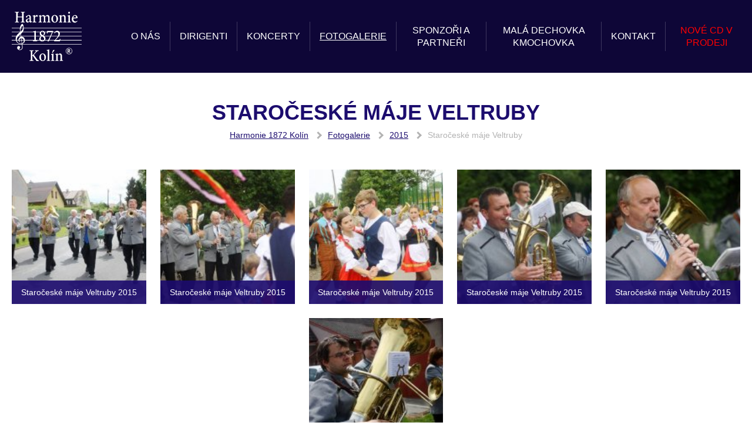

--- FILE ---
content_type: text/html; charset=utf-8
request_url: https://www.harmonie1872.cz/staroceske-maje-veltruby-2015.html
body_size: 4920
content:
<!DOCTYPE html>
<html lang="cs" prefix="og: http://ogp.me/ns#" class="no-js">

  <head>

    <title>  Staročeské    máje   Veltruby | Harmonie 1872 Kolín</title>

    <link rel="dns-prefetch" href="https://www.harmonie1872.cz">
    <link rel="preconnect" href="https://www.harmonie1872.cz" crossorigin>
    <link rel="dns-prefetch" href="https://storage.harmonie1872.cz">
    <link rel="preconnect" href="https://storage.harmonie1872.cz">
    <link rel="dns-prefetch" href="https://ajax.googleapis.com">
    <link rel="preconnect" href="https://ajax.googleapis.com">

    <meta name="viewport" content="width=device-width, initial-scale=1">
    <meta name="format-detection" content="telephone=no">
    <meta name="author" content="SKY Media s.r.o. [www.skymedia.cz]; e-mail: info@skymedia.cz">
    <meta name="copyright" content="Harmonie 1872 Kolín [www.harmonie1872.cz]; e-mail: info@harmonie1872.cz">
    <meta name="robots" content="all,follow">
    <meta name="googlebot" content="index,follow,snippet,archive">
    <meta name="generator" content="SKY:CMS">
    <meta property="og:site_name" content="Harmonie 1872 Kolín">
    <meta property="og:title" content="Staročeské máje Veltruby">
    <meta property="og:type" content="article">
    <meta property="og:url" content="https://www.harmonie1872.cz/staroceske-maje-veltruby-2015.html">
    <meta property="og:image" content="https://storage.harmonie1872.cz/images/medium/6c898aaf4cbf07aeff6d451d03aac312.jpg">
    <meta property="og:image:width" content="980">
    <meta property="og:image:height" content="654">
    <meta name="twitter:card" content="summary_large_image">
    <meta name="twitter:title" content="Staročeské máje Veltruby">
    <meta name="twitter:image" content="https://storage.harmonie1872.cz/images/large/6c898aaf4cbf07aeff6d451d03aac312.jpg">

    <style nonce="Nzg1MjNiM2FkOGVkZTY3NQ==">
      header,nav{display:block}body,h1,h2,p,ul{margin:0;padding:0}a{background-color:transparent;-webkit-text-decoration-skip:objects}html{-ms-overflow-style:scrollbar;-ms-text-size-adjust:100%;-webkit-text-size-adjust:100%}img{border-style:none}ul li{list-style-type:disc}::-webkit-input-placeholder{color:inherit}::-moz-placeholder{color:inherit;opacity:1}:-ms-input-placeholder{color:inherit}h1,h2,p,ul{margin-bottom:1.5rem}body{font:400 normal normal 1rem/1.5 -apple-system,BlinkMacSystemFont,'Segoe UI',Roboto,'Helvetica Neue',Arial,sans-serif,'Apple Color Emoji','Segoe UI Emoji','Segoe UI Symbol'}a{text-decoration:underline;word-wrap:break-word}h1,h2{line-height:1.44445}.grid-holder{display:table;display:flex;width:100%}.grid-column{display:table-cell;display:flex;flex-basis:auto;flex-grow:1;flex-shrink:1;vertical-align:middle}img{display:inline-block;vertical-align:middle}.figure img{height:auto;max-width:100%}.figure.squared img{left:0;position:absolute;top:0}.figure.cover img{height:100%;max-height:none;max-width:none;object-fit:cover;width:100%}.figure.centered img{margin:auto;position:absolute}.figure.centered img{bottom:-100%;left:-100%;right:-100%;top:-100%}.figure.art img{transform:translateZ(0);-webkit-transform:translateZ(0) scale(1,1)}li{margin-left:2em}.sr-only{display:none!important}html{background-color:#fff}body{color:rgb(0, 0, 0);font-size:1rem}body:after{content:""}a{color:rgb(28, 12, 110)}h1,h2{font-weight:700;line-height:1.33334}h1{color:rgb(28, 12, 110);font-size:2.25rem;margin-bottom:2rem}h2{color:rgb(0, 0, 0);font-size:1.75rem;margin-bottom:1.5rem}ul li{list-style-type:square}li{list-style-position:outside}.container{box-sizing:border-box;padding:3rem 1.25rem 3rem 1.25rem;width:100%}.inner-container{box-sizing:border-box;margin:0 auto 0 auto;max-width:77.5rem;padding:0;text-align:center;width:100%}.inner-container>h2{color:rgb(0, 0, 0);font-size:2.25rem;font-weight:700;margin-bottom:2rem;margin-top:-.25rem;text-align:center;text-transform:uppercase}.toggle-button{display:none;margin-bottom:0;outline:0;position:relative;z-index:10}.toggle-button a{align-items:center;display:flex;line-height:1;min-height:25px;text-decoration:none}.toggle-button .ico{display:inline-block;height:25px;margin-right:.5rem;padding:0;position:relative;vertical-align:middle;width:30px}.toggle-button .ico span{background-color:rgb(28, 12, 110);border-radius:2px;content:"";display:block;height:5px;left:0;opacity:1;position:absolute;transform:rotate(0);transform-origin:right center;width:30px}.toggle-button .ico span:nth-child(1){top:0}.toggle-button .ico span:nth-child(2){top:10px;transform-origin:left center}.toggle-button .ico span:nth-child(3){top:20px}.no-js img[data-lazyload]{display:none}@keyframes up-n-down{0%,100%,20%,50%,80%{transform:translateY(0)}40%{transform:translateY(-1rem)}60%{transform:translateY(-.5rem)}}.page-header{background-color:#1c0c6e;position:relative}.homepage .page-header{min-height:32.5em}.homepage .page-header:after{background-color:rgba(0,0,0,.5);content:"";display:block;height:100vh;width:100%}.page-header>.container:first-child{background-color:rgba(0,0,0,.5);padding-bottom:1.25rem;padding-top:1.25rem;z-index:1}.homepage .page-header>.container:first-child{position:absolute;top:0}@media only screen and (max-width:48em){.homepage .page-header{min-height:0}.homepage .page-header:after{height:0;padding-bottom:90%}.homepage .page-header>.container:first-child{padding-bottom:1.25rem;padding-top:1.25rem}}.site-logo{align-items:center;flex-grow:0;flex-shrink:0;margin-right:5rem;position:relative;vertical-align:middle;z-index:7}.site-logo h1{font-size:1rem;line-height:1;margin:0;width:100%}.site-logo a{display:block;text-decoration:none}.site-logo img{width:119px}@media only screen and (max-width:60em){.site-logo{flex-basis:auto!important}.site-logo img{width:100px!important}}@media only screen and (max-width:43.75em){.site-logo{margin-right:2.5rem}}@media only screen and (max-width:35em){.site-logo img{width:80px!important}}.main-menu{align-items:center;flex-grow:1;font-size:1.0125rem;justify-content:flex-end;line-height:1.33334;text-align:right}.main-menu ul{display:table;display:flex;list-style:none;margin:0}.main-menu li{align-items:center;border-left:1px solid rgba(255,255,255,.2);display:table-cell;display:flex;margin:0;padding:0 .75rem 0 .75rem;vertical-align:middle}.main-menu li:first-child{border:0;padding-left:0}.main-menu li:last-child{padding-right:0}.main-menu a{color:#fff;text-align:center;text-decoration:none;text-transform:uppercase}.main-menu li a{display:block;padding:.25rem}@media only screen and (max-width:64em){.main-menu{justify-content:flex-end}.toggle-main-menu{display:inline-block}.toggle-main-menu .ico span{background-color:#fff}.main-menu ul{align-content:center;align-items:center;background-color:rgba(28,12,110,.3);box-sizing:border-box;display:block;display:flex;flex-direction:column;justify-content:center;left:0;padding:9.5rem 1.5rem 1.5rem 1.5rem;position:absolute;right:0;top:-2rem;text-align:center;transform:translateY(-100%);z-index:6}.main-menu li{border-left:0;display:block;margin:0;padding:.5rem 1.5rem .5rem 1.5rem!important;text-align:center}.main-menu li a{color:#fff;display:inline-block;padding:.5rem!important}}.hero{align-items:center;height:100%;display:flex;justify-content:center;padding:0 .75rem 0 .75rem;position:absolute;text-align:center;width:100%}.hero p{font-size:2.625rem;margin:8.75rem 0 0 0}.hero a{color:#fff;display:inline-block;text-decoration:none;text-shadow:0 0 10px #000}.hero a:after{animation:up-n-down linear 2.5s;animation-iteration-count:infinite;content:"";display:block;height:60px;margin:1.5rem auto 0 auto;width:60px}@media only screen and (max-width:60em){.hero p{font-size:2.75rem;margin-top:11rem}.hero a:after{height:68px;margin-top:3rem;width:68px}}@media only screen and (max-width:48em){.hero p{font-size:2.375rem;margin-top:10rem}.hero a:after{height:58px;margin-top:2.25rem;width:58px}}@media only screen and (max-width:43.75em){.hero p{margin-top:6.25rem}}@media only screen and (max-width:40em){.hero p{font-size:2rem}}@media only screen and (max-width:30em){.hero p{font-size:1.75rem;margin-top:5.5rem}.hero a:after{height:48px;margin-top:1.5rem;width:48px}}.guide .item img{opacity:.9}
    </style>

    <link rel="preload" href="https://www.harmonie1872.cz/_css/_www/build.v1548177108.css" as="style" onload="this.onload=null;this.rel='stylesheet'" media="screen">
    <link rel="preload" href="https://www.harmonie1872.cz/_css/_www/print.v1548169114.css" as="style" onload="this.onload=null;this.rel='stylesheet'" media="print">
    <script id="async-loader" nonce="Nzg1MjNiM2FkOGVkZTY3NQ==">
      !function(t){"use strict";t.loadCSS||(t.loadCSS=function(){});var e=loadCSS.relpreload={};if(e.support=function(){var e;try{e=t.document.createElement("link").relList.supports("preload")}catch(t){e=!1}return function(){return e}}(),e.bindMediaToggle=function(t){function e(){t.media=a}var a=t.media||"all";t.addEventListener?t.addEventListener("load",e):t.attachEvent&&t.attachEvent("onload",e),setTimeout(function(){t.rel="stylesheet",t.media="only x"}),setTimeout(e,3e3)},e.poly=function(){if(!e.support())for(var a=t.document.getElementsByTagName("link"),n=0;n<a.length;n++){var o=a[n];"preload"!==o.rel||"style"!==o.getAttribute("as")||o.getAttribute("data-loadcss")||(o.setAttribute("data-loadcss",!0),e.bindMediaToggle(o))}},!e.support()){e.poly();var a=t.setInterval(e.poly,500);t.addEventListener?t.addEventListener("load",function(){e.poly(),t.clearInterval(a)}):t.attachEvent&&t.attachEvent("onload",function(){e.poly(),t.clearInterval(a)})}"undefined"!=typeof exports?exports.loadCSS=loadCSS:t.loadCSS=loadCSS}("undefined"!=typeof global?global:this);
    </script>
    <script nonce="Nzg1MjNiM2FkOGVkZTY3NQ==">
      document.cookie='harmonie1872czAsyncLoader=1548177108;expires='+(new Date(new Date().getTime()+2592000000)).toGMTString()+';path=/;domain=.www.harmonie1872.cz;secure'
    </script>
    <noscript>
      <link rel="stylesheet" href="https://www.harmonie1872.cz/_css/_www/build.v1548177108.css" media="screen">
      <link rel="stylesheet" href="https://www.harmonie1872.cz/_css/_www/print.v1548169114.css" media="print">
    </noscript>

    <link rel="canonical" href="https://www.harmonie1872.cz/staroceske-maje-veltruby-2015.html">
    <link rel="author" href="https://www.harmonie1872.cz/humans.txt">

    <link rel="apple-touch-icon" sizes="180x180" href="https://www.harmonie1872.cz/apple-touch-icon.png">
    <link rel="icon" type="image/png" href="https://www.harmonie1872.cz/favicons/favicon-32x32.png" sizes="32x32">
    <link rel="icon" type="image/png" href="https://www.harmonie1872.cz/favicons/favicon-16x16.png" sizes="16x16">
    <link rel="manifest" href="https://www.harmonie1872.cz/manifest.webmanifest" nonce="Nzg1MjNiM2FkOGVkZTY3NQ==">
    <link rel="mask-icon" href="https://www.harmonie1872.cz/favicons/safari-pinned-tab.svg" color="#1c0c6e">
    <meta name="msapplication-TileColor" content="#1c0c6e">
    <meta name="theme-color" content="#ffffff">

  </head>

  <body class="page">

    <!-- page header - start -->
    <header class="page-header">

      <!-- header - start -->
      <div class="container">

        <div class="inner-container grid-holder">

          <!-- logo - start -->
          <div class="grid-column site-logo">
            <p><a href="https://www.harmonie1872.cz/" title="Harmonie 1872 Kolín"><img src="https://www.harmonie1872.cz/_layout/_www/logo.svg" alt="Harmonie 1872 Kolín"></a></p>
          </div>
          <!-- logo - end -->

          <!-- main menu - start -->
          <nav class="grid-column main-menu">

            <p class="sr-only">Main menu</p>

            <p class="toggle-button toggle-main-menu"><a href="#" title="Zobrazit menu"><span class="ico"><span></span><span></span><span></span></span>Menu</a></p>

            <ul>
              <li><a href="https://www.harmonie1872.cz/o-nas.html" title="O&nbsp;nás">O&nbsp;nás</a></li>
              <li><a href="https://www.harmonie1872.cz/dirigenti.html" title="Dirigenti">Dirigenti</a></li>
              <li><a href="https://www.harmonie1872.cz/koncerty.html" title="Koncerty">Koncerty</a></li>
              <li class="active"><a href="https://www.harmonie1872.cz/fotogalerie.html" title="Fotogalerie">Fotogalerie</a></li>
              <li><a href="https://www.harmonie1872.cz/sponzori.html" title="Sponzoři a partneři">Sponzoři a partneři</a></li>
              <li><a href="https://www.harmonie1872.cz/mala-dechovka-kmochovka.html" title="Malá dechovka Kmochovka">Malá dechovka Kmochovka</a></li>
              <li><a href="https://www.harmonie1872.cz/kontakt.html" title="Kontakt">Kontakt</a></li>
              <li><a href="https://www.harmonie1872.cz/nove-cd-v-prodeji.html" title="&lt;font color=&quot;red&quot;&gt;Nové CD v prodeji&lt;/font&gt;"><font color="red">Nové CD v prodeji</font></a></li>
            </ul>

          </nav>
          <!-- main menu - end -->

        </div>

      </div>
      <!-- header - end -->

    </header>
    <!-- page header - end -->

    <!-- page content - start -->
    <main class="page-content">

      <!-- main content - start -->
      <article class="main-content">

        <!-- perex - start -->
        <div class="container perex">

          <div class="inner-container">

            <h1>  Staročeské    máje   Veltruby</h1>

          </div>

        </div>
        <!-- perex - end -->

        <!-- navigation - start -->
        <div class="container navigation">

          <div class="inner-container">

            <ul>
              <li><a href="https://www.harmonie1872.cz/" title="Harmonie 1872 Kolín">Harmonie 1872 Kolín</a></li>
              <li><a href="https://www.harmonie1872.cz/fotogalerie.html" title="Fotogalerie">Fotogalerie</a></li>
              <li><a href="https://www.harmonie1872.cz/2015.html" title="2015">2015</a></li>
              <li>Staročeské máje Veltruby</li>
            </ul>

          </div>

        </div>
        <!-- navigation - end -->

        <!-- content - start -->
        <div class="container">

          <div class="inner-container">

            <!-- gallery - start -->
            <div class="items gallery">

              <figure class="item art squared cover centered">
                <a href="https://storage.harmonie1872.cz/images/large/6c898aaf4cbf07aeff6d451d03aac312.jpg" title="Staročeské máje Veltruby 2015" data-fancybox="gallery">
                  <img src="data:image/svg+xml;charset=utf-8,%3Csvg xmlns%3D'http%3A%2F%2Fwww.w3.org%2F2000%2Fsvg' viewBox%3D'0 0 240 160'%2F%3E" data-lazyload data-src="https://storage.harmonie1872.cz/images/small/6c898aaf4cbf07aeff6d451d03aac312.jpg" alt="Staročeské máje Veltruby 2015" height="160" width="240" style="background-color:#fcfcfc">
                  <noscript><img src="https://storage.harmonie1872.cz/images/small/6c898aaf4cbf07aeff6d451d03aac312.jpg" alt="Staročeské máje Veltruby 2015" height="160" width="240"></noscript>
                  <figcaption>Staročeské máje Veltruby 2015</figcaption>
                </a>
              </figure>

              <figure class="item art squared cover centered">
                <a href="https://storage.harmonie1872.cz/images/large/f3b8df285172efccabe26d98a46087ab.jpg" title="Staročeské máje Veltruby 2015" data-fancybox="gallery">
                  <img src="data:image/svg+xml;charset=utf-8,%3Csvg xmlns%3D'http%3A%2F%2Fwww.w3.org%2F2000%2Fsvg' viewBox%3D'0 0 240 160'%2F%3E" data-lazyload data-src="https://storage.harmonie1872.cz/images/small/f3b8df285172efccabe26d98a46087ab.jpg" alt="Staročeské máje Veltruby 2015" height="160" width="240" style="background-color:#fcfcfc">
                  <noscript><img src="https://storage.harmonie1872.cz/images/small/f3b8df285172efccabe26d98a46087ab.jpg" alt="Staročeské máje Veltruby 2015" height="160" width="240"></noscript>
                  <figcaption>Staročeské máje Veltruby 2015</figcaption>
                </a>
              </figure>

              <figure class="item art squared cover centered">
                <a href="https://storage.harmonie1872.cz/images/large/c7b886ef9aa0dded32be6306c769e0cd.jpg" title="Staročeské máje Veltruby 2015" data-fancybox="gallery">
                  <img src="data:image/svg+xml;charset=utf-8,%3Csvg xmlns%3D'http%3A%2F%2Fwww.w3.org%2F2000%2Fsvg' viewBox%3D'0 0 240 160'%2F%3E" data-lazyload data-src="https://storage.harmonie1872.cz/images/small/c7b886ef9aa0dded32be6306c769e0cd.jpg" alt="Staročeské máje Veltruby 2015" height="160" width="240" style="background-color:#fcfcfc">
                  <noscript><img src="https://storage.harmonie1872.cz/images/small/c7b886ef9aa0dded32be6306c769e0cd.jpg" alt="Staročeské máje Veltruby 2015" height="160" width="240"></noscript>
                  <figcaption>Staročeské máje Veltruby 2015</figcaption>
                </a>
              </figure>

              <figure class="item art squared cover centered">
                <a href="https://storage.harmonie1872.cz/images/large/180cf767940ff160c5e685842b93b9f0.jpg" title="Staročeské máje Veltruby 2015" data-fancybox="gallery">
                  <img src="data:image/svg+xml;charset=utf-8,%3Csvg xmlns%3D'http%3A%2F%2Fwww.w3.org%2F2000%2Fsvg' viewBox%3D'0 0 240 160'%2F%3E" data-lazyload data-src="https://storage.harmonie1872.cz/images/small/180cf767940ff160c5e685842b93b9f0.jpg" alt="Staročeské máje Veltruby 2015" height="160" width="240" style="background-color:#fcfcfc">
                  <noscript><img src="https://storage.harmonie1872.cz/images/small/180cf767940ff160c5e685842b93b9f0.jpg" alt="Staročeské máje Veltruby 2015" height="160" width="240"></noscript>
                  <figcaption>Staročeské máje Veltruby 2015</figcaption>
                </a>
              </figure>

              <figure class="item art squared cover centered">
                <a href="https://storage.harmonie1872.cz/images/large/f8805bb6a22697f26c648916b684dd2a.jpg" title="Staročeské máje Veltruby 2015" data-fancybox="gallery">
                  <img src="data:image/svg+xml;charset=utf-8,%3Csvg xmlns%3D'http%3A%2F%2Fwww.w3.org%2F2000%2Fsvg' viewBox%3D'0 0 240 160'%2F%3E" data-lazyload data-src="https://storage.harmonie1872.cz/images/small/f8805bb6a22697f26c648916b684dd2a.jpg" alt="Staročeské máje Veltruby 2015" height="160" width="240" style="background-color:#fcfcfc">
                  <noscript><img src="https://storage.harmonie1872.cz/images/small/f8805bb6a22697f26c648916b684dd2a.jpg" alt="Staročeské máje Veltruby 2015" height="160" width="240"></noscript>
                  <figcaption>Staročeské máje Veltruby 2015</figcaption>
                </a>
              </figure>

              <figure class="item art squared cover centered">
                <a href="https://storage.harmonie1872.cz/images/large/a483022d3de4cd880f9c6fb5adf53d3b.jpg" title="Staročeské máje Veltruby 2015" data-fancybox="gallery">
                  <img src="data:image/svg+xml;charset=utf-8,%3Csvg xmlns%3D'http%3A%2F%2Fwww.w3.org%2F2000%2Fsvg' viewBox%3D'0 0 240 160'%2F%3E" data-lazyload data-src="https://storage.harmonie1872.cz/images/small/a483022d3de4cd880f9c6fb5adf53d3b.jpg" alt="Staročeské máje Veltruby 2015" height="160" width="240" style="background-color:#fcfcfc">
                  <noscript><img src="https://storage.harmonie1872.cz/images/small/a483022d3de4cd880f9c6fb5adf53d3b.jpg" alt="Staročeské máje Veltruby 2015" height="160" width="240"></noscript>
                  <figcaption>Staročeské máje Veltruby 2015</figcaption>
                </a>
              </figure>

            </div>
            <!-- gallery - end -->

          </div>

        </div>
        <!-- content - end -->

      </article>
      <!-- main content - end -->

      <!-- side content - start -->
      <aside class="side-content">

        <div class="container quick-contact">

          <div class="inner-container vcard">

            <div class="holder">
              <p class="tel"><b><a href="tel:00420604929481" title="Zavolejte nám"><span class="value">+420</span>&nbsp;<span class="value">604</span>&nbsp;<span class="value">929</span>&nbsp;<span class="value">481</span></a></b></p>
              <p class="email"><a href="mailto:info@harmonie1872.cz" title="info@harmonie1872.cz" class="value">info@harmonie1872.cz</a></p>

            </div>

          </div>

        </div>

      </aside>
      <!-- side content - end -->

    </main>
    <!-- page content - end -->

    <!-- page footer - start -->
    <footer class="container page-footer">

      <div class="inner-container grid-holder">
        <p class="grid-column copyright">&copy; 2026 <b>Harmonie 1872 Kolín</b></p>
        <p class="grid-column social">
          <a href="https://www.facebook.com/harmonie1872/ " title="Facebook" class="facebook"><svg xmlns="http://www.w3.org/2000/svg" viewBox="0 0 37 37"><path fill="#1c0c6e" d="M18.5 37C8.3 37 0 28.7 0 18.5S8.3 0 18.5 0 37 8.3 37 18.5 28.7 37 18.5 37zm0-34C10 3 3 10 3 18.5S10 34 18.5 34 34 27 34 18.5 27 3 18.5 3z"/><g fill="#1c0c6e"><path d="M13.3 15.9h7.3v3h-7.3z"/><path d="M18.5 27.8h-3V12.2c0-2.5 2-4.5 4.5-4.5s4.5 2 4.5 4.5h-3c0-.8-.7-1.5-1.5-1.5s-1.5.7-1.5 1.5v15.6z"/></g></svg><span class="sr-only">Facebook</span></a>
        </p>
        <p class="grid-column created-by">Vytvořilo studio <b><a href="http://www.skymedia.cz" title="SKY Media - tvorba www stránek &amp; SEO">SKY Media</a></b></p>
      </div>

    </footer>
    <!-- page footer - end -->

    <script src="https://www.harmonie1872.cz/_scripts/_js/modernizr.v1548168857.js" async nonce="Nzg1MjNiM2FkOGVkZTY3NQ=="></script>
    <script src="https://www.harmonie1872.cz/_scripts/_js/build.v1548168857.js" async nonce="Nzg1MjNiM2FkOGVkZTY3NQ=="></script>

  </body>

</html>

--- FILE ---
content_type: text/css; charset=utf-8
request_url: https://www.harmonie1872.cz/_css/_www/build.v1548177108.css
body_size: 10776
content:
article,aside,details,figcaption,figure,footer,header,hgroup,main,menu,nav,section,summary{display:block}audio,canvas,progress,video{display:inline-block}[hidden]{display:none}[tabindex='-1']:focus{outline:0!important}body,dl,fieldset,figure,form,h1,h2,h3,h4,h5,h6,hr,iframe,legend,object,ol,p,ul{margin:0;padding:0}a{background-color:transparent;-webkit-text-decoration-skip:objects}a:active,a:hover{outline-width:0}abbr{cursor:help}abbr[title]{border-bottom:none;text-decoration:underline;-webkit-text-decoration:underline dotted;text-decoration:underline dotted}audio:not([controls]){display:none;height:0}a:focus{outline:thin dotted}b,strong{font-weight:700}blockquote{margin-top:0}blockquote,q{quotes:none}blockquote:after,blockquote:before,q:after,q:before{content:'';content:none}cite,q{font-style:italic}code,kbd,pre,samp{font-family:monospace,monospace;font-size:1em}html{-ms-overflow-style:scrollbar;-webkit-tap-highlight-color:transparent;-ms-text-size-adjust:100%;-webkit-text-size-adjust:100%}hr{-webkit-box-sizing:content-box;box-sizing:content-box;height:0;overflow:visible}em,i{font-style:italic}iframe,object{border:none}img{border-style:none}ins{text-decoration:none}ol li{list-style-type:decimal}ul li{list-style-type:disc}li ol,li ul{margin-bottom:0}pre{font-family:monospace;margin-top:0;white-space:pre;white-space:pre-wrap;word-wrap:break-word}progress{display:inline-block;vertical-align:baseline}small{font-size:80%}sub,sup{font-size:75%;line-height:0;position:relative;vertical-align:baseline}sub{bottom:-.25em}sup{top:-.5em}svg{overflow:hidden}svg:root{overflow:visible}template{display:none}::-webkit-input-placeholder{color:inherit}::-moz-placeholder{color:inherit;opacity:1}:-ms-input-placeholder{color:inherit}fieldset{border:none;min-width:0}legend{border:0;display:block;font-weight:700;line-height:inherit}input{-webkit-box-shadow:none;box-shadow:none}button,input,label,optgroup,select,textarea{color:inherit;font:inherit;margin:0}[role=button],button,input,label,select,textarea{font-size:100%;line-height:inherit;vertical-align:top}button{overflow:visible}button,input[type=button],input[type=reset],input[type=submit]{-webkit-appearance:button}[role=button],button,input[type=button],input[type=reset],input[type=submit]{cursor:pointer;outline:0}button[disabled],input[disabled]{cursor:default}button::-moz-focus-inner,input::-moz-focus-inner{border:0;padding:0}input[type=button],input[type=color],input[type=date],input[type=datetime-local],input[type=datetime],input[type=email],input[type=file],input[type=month],input[type=number],input[type=password],input[type=range],input[type=reset],input[type=search],input[type=submit],input[type=tel],input[type=text],input[type=time],input[type=url],input[type=week],select,textarea{-webkit-box-sizing:border-box;box-sizing:border-box;outline:0}input[type=checkbox],input[type=radio]{padding:0;vertical-align:baseline}input[type=date],input[type=datetime-local],input[type=month],input[type=time]{-webkit-appearance:listbox}input[type=file]::-webkit-file-upload-button{-webkit-appearance:button;font:inherit}input[type=number]::-webkit-inner-spin-button,input[type=number]::-webkit-outer-spin-button{height:auto}input[type=search]{outline-offset:-2px}label{display:inline-block}label[for]{cursor:pointer}optgroup{font-weight:700}textarea{line-height:normal;overflow:auto;resize:vertical}table{border-collapse:collapse;border-spacing:0;margin:0}table caption,table td,table th{background:0 0;text-align:left;vertical-align:top}table caption,table th{font-weight:700}table caption{margin:0}address,dl,fieldset,figure,h1,h2,h3,hr:not(.separator),legend,ol,p,pre,table,ul{margin-bottom:1.5rem}blockquote{margin:1.5rem 0 1.5rem 1em}blockquote p:last-child{margin-bottom:0}hr{margin-top:1.5rem}body{font:400 normal normal 1rem/1.5 -apple-system,BlinkMacSystemFont,'Segoe UI',Roboto,'Helvetica Neue',Arial,sans-serif,'Apple Color Emoji','Segoe UI Emoji','Segoe UI Symbol'}a{text-decoration:underline;word-wrap:break-word}a:hover{text-decoration:none}blockquote{border-left:.375em solid #d2d2d2;padding:.5em 1em .5em 1em}blockquote:before{color:#d2d2d2;content:"\201C";font-family:serif;font-size:4em;line-height:.1em;margin-right:.25em;vertical-align:-.4em}blockquote p:first-child{display:inline}blockquote p:first-child+p{margin-top:1.5rem}abbr,acronym{border-bottom:1px dotted;text-decoration:none}small{font-size:70%}sup{top:-.375em}h1,h2{line-height:1.44445}h4,h5,h6{font-size:1em}.grid-holder{display:table;display:-webkit-box;display:-webkit-flex;display:-ms-flexbox;display:flex;width:100%}.grid-column{display:table-cell;display:-webkit-box;display:-webkit-flex;display:-ms-flexbox;display:flex;-webkit-flex-basis:auto;-ms-flex-preferred-size:auto;flex-basis:auto;-webkit-box-flex:1;-webkit-flex-grow:1;-ms-flex-positive:1;flex-grow:1;-webkit-flex-shrink:1;-ms-flex-negative:1;flex-shrink:1;vertical-align:middle}.grid-row{width:100%}img{display:inline-block;vertical-align:middle}.figure img,figure img{height:auto;max-width:100%}.figure img.portrait,figure img.portrait{max-height:100%;width:auto}.figure>a,figure>a{display:inline-block}.figure>.holder,.figure>a,figure>.holder,figure>a{display:block;height:100%;position:relative}.figure.ratio,figure.ratio{height:auto!important}.figure.ratio>.holder,.figure.ratio>a,figure.ratio>.holder,figure.ratio>a{height:0;margin-bottom:-1px;overflow:hidden;padding-bottom:100%}.figure.ratio.r-4-3>.holder,.figure.ratio.r-4-3>a,figure.ratio.r-4-3>.holder,figure.ratio.r-4-3>a{padding-bottom:75%}.figure.ratio.r-3-2>.holder,.figure.ratio.r-3-2>a,figure.ratio.r-3-2>.holder,figure.ratio.r-3-2>a{padding-bottom:66.66%}.figure.ratio.r-16-9>.holder,.figure.ratio.r-16-9>a,figure.ratio.r-16-9>.holder,figure.ratio.r-16-9>a{padding-bottom:56.25%}.figure.ratio img,figure.ratio img{left:0;position:absolute;top:0}.figure.squared,figure.squared{height:auto!important}.figure.squared>.holder,.figure.squared>a,figure.squared>.holder,figure.squared>a{height:0;overflow:hidden;padding-bottom:100%}.figure.squared img,figure.squared img{left:0;position:absolute;top:0}.figure.cover img,figure.cover img{height:100%;max-height:none;max-width:none;-o-object-fit:cover;object-fit:cover;width:100%}.objectfit .figure.cover:not(.ratio):not(.squared) img,.objectfit figure.cover:not(.ratio):not(.squared) img{position:static}.no-objectfit .figure.cover img:not(.portrait),.no-objectfit figure.cover img:not(.portrait){width:auto}.no-objectfit .figure.cover img.portrait,.no-objectfit figure.cover img.portrait{height:auto}.figure.centered img,.figure.centered-h img,.figure.centered-v img,figure.centered img,figure.centered-h img,figure.centered-v img{margin:auto;position:absolute}.figure.centered img,figure.centered img{bottom:-100%;left:-100%;right:-100%;top:-100%}.figure.centered-h img,figure.centered-h img{left:-100%;right:-100%}.figure.centered-v img,figure.centered-v img{bottom:-100%;left:0;top:-100%}.figure.art,figure.art{overflow:hidden}.figure.art img,figure.art img{transform:translateZ(0);-webkit-transform:translateZ(0) scale(1,1);-webkit-transition:-webkit-transform 125ms linear;transition:-webkit-transform 125ms linear;transition:transform 125ms linear;transition:transform 125ms linear, -webkit-transform 125ms linear}.figure.art>.holder:hover img,.figure.art>a:hover img,figure.art>.holder:hover img,figure.art>a:hover img{-webkit-transform:scale(1.06);transform:scale(1.06);z-index:2}figcaption{font-size:1em}table{width:100%}caption,td,th{padding:.5em}caption{border-bottom:3px solid;font-size:1.25rem;text-align:center}dd,li{margin-left:2em}legend{font-weight:700;font-size:1.375rem}.input{-webkit-box-align:center;-webkit-align-items:center;-ms-flex-align:center;align-items:center;display:-webkit-box;display:-webkit-flex;display:-ms-flexbox;display:flex;-webkit-flex-wrap:wrap;-ms-flex-wrap:wrap;flex-wrap:wrap;margin-bottom:.5rem}.input-option{-webkit-flex-wrap:nowrap;-ms-flex-wrap:nowrap;flex-wrap:nowrap}label{font-weight:700}.label{display:-webkit-box;display:-webkit-flex;display:-ms-flexbox;display:flex;-webkit-flex-basis:7.5rem;-ms-flex-preferred-size:7.5rem;flex-basis:7.5rem;-webkit-box-flex:1;-webkit-flex-grow:1;-ms-flex-positive:1;flex-grow:1;-webkit-flex-shrink:0;-ms-flex-negative:0;flex-shrink:0;margin:.125rem 0 .125rem 0;max-width:7.5rem;padding-right:1rem}.label-block{display:inline-block;-webkit-box-flex:0!important;-webkit-flex:none!important;-ms-flex:none!important;flex:none!important;margin-top:0;max-width:none!important;padding-right:0;width:100%}.label-justified{-webkit-align-self:flex-start;-ms-flex-item-align:start;align-self:flex-start;margin-top:.5rem}.label-justified-strict{margin-top:0}label[data-disabled]{cursor:default}.label[data-required],label[data-required]{font-weight:700}input[type=checkbox][disabled]+label,input[type=radio][disabled]+label{color:#969696;cursor:default}.label label{display:inline}.input-option label{display:-webkit-box;display:-webkit-flex;display:-ms-flexbox;display:flex;-webkit-flex-basis:auto;-ms-flex-preferred-size:auto;flex-basis:auto;-webkit-box-flex:0;-webkit-flex-grow:0;-ms-flex-positive:0;flex-grow:0;-webkit-flex-shrink:1;-ms-flex-negative:1;flex-shrink:1;font-weight:700;line-height:1.33334;max-width:none;-webkit-user-select:none;-moz-user-select:none;-ms-user-select:none;user-select:none}.input-option .label{display:inline-block;-webkit-flex-basis:auto;-ms-flex-preferred-size:auto;flex-basis:auto;-webkit-box-flex:0;-webkit-flex-grow:0;-ms-flex-positive:0;flex-grow:0;-webkit-flex-shrink:1;-ms-flex-negative:1;flex-shrink:1;margin:0;max-width:none;padding-right:0}input[type=date],input[type=email],input[type=number],input[type=password],input[type=search],input[type=tel],input[type=text],input[type=time],select,textarea{-webkit-flex-basis:12.5rem;-ms-flex-preferred-size:12.5rem;flex-basis:12.5rem;-webkit-box-flex:1;-webkit-flex-grow:1;-ms-flex-positive:1;flex-grow:1;-webkit-flex-shrink:0;-ms-flex-negative:0;flex-shrink:0;min-width:0}input[type=date],input[type=email],input[type=number],input[type=password],input[type=search],input[type=tel],input[type=text],input[type=time],select,textarea{background:0 0;border:1px solid;border-radius:0;line-height:1.33334;padding:.375rem .75rem .375rem .75rem;-webkit-transition:border-color .25s ease-in-out,-webkit-box-shadow .25s ease-in-out;transition:border-color .25s ease-in-out,-webkit-box-shadow .25s ease-in-out;transition:border-color .25s ease-in-out,box-shadow .25s ease-in-out;transition:border-color .25s ease-in-out,box-shadow .25s ease-in-out,-webkit-box-shadow .25s ease-in-out}input[type=date],input[type=email],input[type=number],input[type=password],input[type=search],input[type=tel],input[type=text],input[type=time],select{height:2.5rem}input[type=checkbox],input[type=radio]{-webkit-align-self:center;-ms-flex-item-align:center;align-self:center;-webkit-flex-basis:1em;-ms-flex-preferred-size:1em;flex-basis:1em;-webkit-box-flex:0;-webkit-flex-grow:0;-ms-flex-positive:0;flex-grow:0;-webkit-flex-shrink:0;-ms-flex-negative:0;flex-shrink:0}input[disabled],select[disabled],textarea[disabled]{border-color:#c8c8c8;background:#f0f0f0;color:#969696}input[type=date]:not([disabled]):hover,input[type=email]:not([disabled]):hover,input[type=number]:not([disabled]):hover,input[type=password]:not([disabled]):hover,input[type=search]:not([disabled]):hover,input[type=tel]:not([disabled]):hover,input[type=text]:not([disabled]):hover,input[type=time]:not([disabled]):hover,select:not([disabled]):hover,textarea:not([disabled]):hover{border-color:#51cbee}input[type=date]:focus,input[type=email]:focus,input[type=number]:focus,input[type=password]:focus,input[type=search]:focus,input[type=tel]:focus,input[type=text]:focus,input[type=time]:focus,select:focus,textarea:focus{border-color:#51cbee;-webkit-box-shadow:0 0 5px #51cbee;box-shadow:0 0 5px #51cbee}input[type=checkbox],input[type=radio]{height:1em;margin-right:1em;width:1em}select{padding-left:.5rem;padding-right:.5rem}select[multiple],select[size]:not([size='1']){height:auto;padding:.5rem .625rem .5rem .625rem}textarea{padding-bottom:.5625rem;padding-top:.5625rem}.button a,.buttons a,[role=button],button{text-align:center;text-decoration:none}hr{background:currentColor}hr.separator{background:0 0;color:none;margin-top:-1px}.sr-only{display:none!important}svg{display:inline-block;vertical-align:top}svg.hidden{height:0;left:0;position:absolute;top:0;width:0;z-index:-1}input[type=checkbox],input[type=radio]{display:none}label input[type=checkbox],label input[type=radio]{display:inline-block;min-width:13px}input[type=checkbox]+label,input[type=radio]+label{-webkit-box-sizing:border-box;box-sizing:border-box;padding-left:1.75rem;position:relative}input[type=checkbox]+label:before,input[type=radio]+label:before{-webkit-align-self:center;-ms-flex-item-align:center;align-self:center;background:#d2d2d2;content:'';height:1.125rem;left:0;margin-top:-.5625rem;pointer-events:auto;position:absolute;top:50%;width:1.125rem}input[type=radio]+label:before{border-radius:50%}input[type=checkbox]+label:hover:before,input[type=checkbox]:checked+label:before,input[type=radio]+label:hover:before,input[type=radio]:checked+label:before{background:#51cbee}input[type=checkbox]:checked+label:after,input[type=radio]:checked+label:after{content:'';pointer-events:none;position:absolute;top:50%}input[type=checkbox]:checked+label:after{border:solid #fff;border-width:0 2px 2px 0;height:8px;left:0;margin:-6px 0 0 6px;-webkit-transform:rotate(45deg);transform:rotate(45deg);width:3px}input[type=radio]:checked+label:after{background:#fff;border-radius:50%;height:8px;left:5px;margin:-4px 0 0 0;width:8px}input[type=checkbox]:checked+label:hover:before,input[type=radio]:checked+label:hover:before{background:#2aa1c0}input[type=checkbox][disabled]+label:before,input[type=checkbox][disabled]:checked+label:before,input[type=radio][disabled]+label:before,input[type=radio][disabled]:checked+label:before{background:#f0f0f0}input[type=checkbox][disabled]+label:after{border-color:#969696}input[type=radio][disabled]+label:after{background:#969696}.input-file{-webkit-flex-wrap:wrap;-ms-flex-wrap:wrap;flex-wrap:wrap}.input-file input[type=file]{height:.1px!important;opacity:0;overflow:hidden;padding:0!important;position:absolute!important;width:.1px!important;z-index:-1!important}.input-file [role=button]{font-weight:300;padding-left:1em;padding-right:1em}.input-file .files{display:inline-block}.input-file .file{display:block}.input-file .file em{white-space:nowrap}.select{-webkit-flex-basis:15rem;-ms-flex-preferred-size:15rem;flex-basis:15rem;-webkit-box-flex:1;-webkit-flex-grow:1;-ms-flex-positive:1;flex-grow:1;-webkit-flex-shrink:0;-ms-flex-negative:0;flex-shrink:0;min-width:0;position:relative}.select select{-moz-appearance:none;-webkit-appearance:none;appearance:none;padding-right:2.125rem;padding-left:.75rem;width:100%}.select select::-ms-expand{display:none}.select:after{border-bottom-color:transparent;border-left-color:transparent;border-right-color:transparent;border-style:solid;border-width:8px 5px 0 5px;content:'';height:0;margin-top:-3px;pointer-events:none;position:absolute;right:.75rem;top:50%;width:0}.select select[disabled]~.arrow{border-top-color:#969696}body.fancybox-active{overflow:hidden}body.fancybox-iosfix{position:fixed;left:0;right:0}.fancybox-is-hidden{position:absolute;top:-9999px;left:-9999px;visibility:hidden}.fancybox-container{position:fixed;top:0;left:0;width:100%;height:100%;z-index:99992;-webkit-tap-highlight-color:transparent;-webkit-backface-visibility:hidden;backface-visibility:hidden;-webkit-transform:translateZ(0);transform:translateZ(0);font-family:-apple-system,BlinkMacSystemFont,"Segoe UI",Roboto,"Helvetica Neue",Arial,sans-serif,"Apple Color Emoji","Segoe UI Emoji","Segoe UI Symbol"}.fancybox-bg,.fancybox-inner,.fancybox-outer,.fancybox-stage{position:absolute;top:0;right:0;bottom:0;left:0}.fancybox-outer{overflow-y:auto;-webkit-overflow-scrolling:touch}.fancybox-bg{background:#1e1e1e;opacity:0;-webkit-transition-duration:inherit;transition-duration:inherit;-webkit-transition-property:opacity;transition-property:opacity;-webkit-transition-timing-function:cubic-bezier(.47,0,.74,.71);transition-timing-function:cubic-bezier(.47,0,.74,.71)}.fancybox-is-open .fancybox-bg{opacity:.87;-webkit-transition-timing-function:cubic-bezier(.22,.61,.36,1);transition-timing-function:cubic-bezier(.22,.61,.36,1)}.fancybox-caption-wrap,.fancybox-infobar,.fancybox-toolbar{position:absolute;direction:ltr;z-index:99997;opacity:0;visibility:hidden;-webkit-transition:opacity .25s,visibility 0s linear .25s;transition:opacity .25s,visibility 0s linear .25s;-webkit-box-sizing:border-box;box-sizing:border-box}.fancybox-show-caption .fancybox-caption-wrap,.fancybox-show-infobar .fancybox-infobar,.fancybox-show-toolbar .fancybox-toolbar{opacity:1;visibility:visible;-webkit-transition:opacity .25s,visibility 0s;transition:opacity .25s,visibility 0s}.fancybox-infobar{top:0;left:0;font-size:13px;padding:0 10px;height:44px;min-width:44px;line-height:44px;color:#ccc;text-align:center;pointer-events:none;-webkit-user-select:none;-moz-user-select:none;-ms-user-select:none;user-select:none;-webkit-touch-callout:none;-webkit-tap-highlight-color:transparent;-webkit-font-smoothing:subpixel-antialiased;mix-blend-mode:exclusion}.fancybox-toolbar{top:0;right:0;margin:0;padding:0}.fancybox-stage{overflow:hidden;direction:ltr;z-index:99994;-webkit-transform:translate3d(0,0,0)}.fancybox-is-closing .fancybox-stage{overflow:visible}.fancybox-slide{position:absolute;top:0;left:0;width:100%;height:100%;margin:0;padding:0;overflow:auto;outline:0;white-space:normal;-webkit-box-sizing:border-box;box-sizing:border-box;text-align:center;z-index:99994;-webkit-overflow-scrolling:touch;display:none;-webkit-backface-visibility:hidden;backface-visibility:hidden;transition-property:opacity,-webkit-transform;-webkit-transition-property:opacity,-webkit-transform;transition-property:transform,opacity;transition-property:transform,opacity,-webkit-transform}.fancybox-slide:before{content:'';display:inline-block;vertical-align:middle;height:100%;width:0}.fancybox-is-sliding .fancybox-slide,.fancybox-slide--current,.fancybox-slide--next,.fancybox-slide--previous{display:block}.fancybox-slide--image{overflow:visible}.fancybox-slide--image:before{display:none}.fancybox-slide--video .fancybox-content,.fancybox-slide--video iframe{background:#000}.fancybox-slide--map .fancybox-content,.fancybox-slide--map iframe{background:#e5e3df}.fancybox-slide--next{z-index:99995}.fancybox-slide>*{display:inline-block;position:relative;padding:24px;margin:44px 0 44px;border-width:0;vertical-align:middle;text-align:left;background-color:#fff;overflow:auto;-webkit-box-sizing:border-box;box-sizing:border-box}.fancybox-slide>base,.fancybox-slide>link,.fancybox-slide>meta,.fancybox-slide>script,.fancybox-slide>style,.fancybox-slide>title{display:none}.fancybox-slide .fancybox-image-wrap{position:absolute;top:0;left:0;margin:0;padding:0;border:0;z-index:99995;background:0 0;cursor:default;overflow:visible;-webkit-transform-origin:top left;transform-origin:top left;background-size:100% 100%;background-repeat:no-repeat;-webkit-backface-visibility:hidden;backface-visibility:hidden;-webkit-user-select:none;-moz-user-select:none;-ms-user-select:none;user-select:none;transition-property:opacity,-webkit-transform;-webkit-transition-property:opacity,-webkit-transform;transition-property:transform,opacity;transition-property:transform,opacity,-webkit-transform}.fancybox-can-zoomOut .fancybox-image-wrap{cursor:-webkit-zoom-out;cursor:zoom-out}.fancybox-can-zoomIn .fancybox-image-wrap{cursor:-webkit-zoom-in;cursor:zoom-in}.fancybox-can-drag .fancybox-image-wrap{cursor:-webkit-grab;cursor:grab}.fancybox-is-dragging .fancybox-image-wrap{cursor:-webkit-grabbing;cursor:grabbing}.fancybox-image,.fancybox-spaceball{position:absolute;top:0;left:0;width:100%;height:100%;margin:0;padding:0;border:0;max-width:none;max-height:none;-webkit-user-select:none;-moz-user-select:none;-ms-user-select:none;user-select:none}.fancybox-spaceball{z-index:1}.fancybox-slide--iframe .fancybox-content{padding:0;width:80%;height:80%;max-width:calc(100% - 100px);max-height:calc(100% - 88px);overflow:visible;background:#fff}.fancybox-iframe{display:block;margin:0;padding:0;border:0;width:100%;height:100%;background:#fff}.fancybox-error{margin:0;padding:40px;width:100%;max-width:380px;background:#fff;cursor:default}.fancybox-error p{margin:0;padding:0;color:#444;font-size:16px;line-height:20px}.fancybox-button{-webkit-box-sizing:border-box;box-sizing:border-box;display:inline-block;vertical-align:top;width:44px;height:44px;margin:0;padding:10px;border:0;border-radius:0;background:rgba(30,30,30,.6);-webkit-transition:color .3s ease;transition:color .3s ease;cursor:pointer;outline:0}.fancybox-button,.fancybox-button:link,.fancybox-button:visited{color:#ccc}.fancybox-button:focus,.fancybox-button:hover{color:#fff}.fancybox-button[disabled]{color:#ccc;cursor:default;opacity:.6}.fancybox-button svg{display:block;position:relative;overflow:visible;shape-rendering:geometricPrecision}.fancybox-button svg path{fill:currentColor;stroke:currentColor;stroke-linejoin:round;stroke-width:3}.fancybox-button--share svg path{stroke-width:1}.fancybox-button--play svg path:nth-child(2){display:none}.fancybox-button--pause svg path:nth-child(1){display:none}.fancybox-button--zoom svg path{fill:transparent}.fancybox-navigation{display:none}.fancybox-show-nav .fancybox-navigation{display:block}.fancybox-navigation button{position:absolute;top:50%;margin:-50px 0 0 0;z-index:99997;background:0 0;width:60px;height:100px;padding:17px}.fancybox-navigation button:before{content:"";position:absolute;top:30px;right:10px;width:40px;height:40px;background:rgba(30,30,30,.6)}.fancybox-navigation .fancybox-button--arrow_left{left:0}.fancybox-navigation .fancybox-button--arrow_right{right:0}.fancybox-close-small{position:absolute;top:0;right:0;width:40px;height:40px;padding:0;margin:0;border:0;border-radius:0;background:0 0;z-index:10;cursor:pointer}.fancybox-close-small:after{content:'×';position:absolute;top:5px;right:5px;width:30px;height:30px;font:22px/30px Arial,"Helvetica Neue",Helvetica,sans-serif;color:#888;font-weight:300;text-align:center;border-radius:50%;border-width:0;background-color:transparent;-webkit-transition:background-color .25s;transition:background-color .25s;-webkit-box-sizing:border-box;box-sizing:border-box;z-index:2}.fancybox-close-small:focus{outline:0}.fancybox-close-small:focus:after{outline:1px dotted #888}.fancybox-close-small:hover:after{color:#555;background:#eee}.fancybox-slide--iframe .fancybox-close-small,.fancybox-slide--image .fancybox-close-small{top:0;right:-40px}.fancybox-slide--iframe .fancybox-close-small:after,.fancybox-slide--image .fancybox-close-small:after{font-size:35px;color:#aaa}.fancybox-slide--iframe .fancybox-close-small:hover:after,.fancybox-slide--image .fancybox-close-small:hover:after{color:#fff;background:0 0}.fancybox-is-scaling .fancybox-close-small,.fancybox-is-zoomable.fancybox-can-drag .fancybox-close-small{display:none}.fancybox-caption-wrap{bottom:0;left:0;right:0;padding:60px 2vw 0 2vw;background:-webkit-gradient(linear,left top, left bottom,color-stop(0, transparent),color-stop(20%, rgba(0,0,0,.1)),color-stop(40%, rgba(0,0,0,.2)),color-stop(80%, rgba(0,0,0,.6)),to(rgba(0,0,0,.8)));background:linear-gradient(to bottom,transparent 0,rgba(0,0,0,.1) 20%,rgba(0,0,0,.2) 40%,rgba(0,0,0,.6) 80%,rgba(0,0,0,.8) 100%);pointer-events:none}.fancybox-caption{padding:30px 0;border-top:1px solid rgba(255,255,255,.4);font-size:14px;color:#fff;line-height:20px;-webkit-text-size-adjust:none}.fancybox-caption a,.fancybox-caption button,.fancybox-caption select{pointer-events:all;position:relative}.fancybox-caption a{color:#fff;text-decoration:underline}.fancybox-slide>.fancybox-loading{border:6px solid rgba(100,100,100,.4);border-top:6px solid rgba(255,255,255,.6);border-radius:100%;height:50px;width:50px;-webkit-animation:fancybox-rotate .8s infinite linear;animation:fancybox-rotate .8s infinite linear;background:0 0;position:absolute;top:50%;left:50%;margin-top:-30px;margin-left:-30px;z-index:99999}@-webkit-keyframes fancybox-rotate{from{-webkit-transform:rotate(0);transform:rotate(0)}to{-webkit-transform:rotate(359deg);transform:rotate(359deg)}}@keyframes fancybox-rotate{from{-webkit-transform:rotate(0);transform:rotate(0)}to{-webkit-transform:rotate(359deg);transform:rotate(359deg)}}.fancybox-animated{-webkit-transition-timing-function:cubic-bezier(0,0,.25,1);transition-timing-function:cubic-bezier(0,0,.25,1)}.fancybox-fx-slide.fancybox-slide--previous{-webkit-transform:translate3d(-100%,0,0);transform:translate3d(-100%,0,0);opacity:0}.fancybox-fx-slide.fancybox-slide--next{-webkit-transform:translate3d(100%,0,0);transform:translate3d(100%,0,0);opacity:0}.fancybox-fx-slide.fancybox-slide--current{-webkit-transform:translate3d(0,0,0);transform:translate3d(0,0,0);opacity:1}.fancybox-fx-fade.fancybox-slide--next,.fancybox-fx-fade.fancybox-slide--previous{opacity:0;-webkit-transition-timing-function:cubic-bezier(.19,1,.22,1);transition-timing-function:cubic-bezier(.19,1,.22,1)}.fancybox-fx-fade.fancybox-slide--current{opacity:1}.fancybox-fx-zoom-in-out.fancybox-slide--previous{-webkit-transform:scale3d(1.5,1.5,1.5);transform:scale3d(1.5,1.5,1.5);opacity:0}.fancybox-fx-zoom-in-out.fancybox-slide--next{-webkit-transform:scale3d(.5,.5,.5);transform:scale3d(.5,.5,.5);opacity:0}.fancybox-fx-zoom-in-out.fancybox-slide--current{-webkit-transform:scale3d(1,1,1);transform:scale3d(1,1,1);opacity:1}.fancybox-fx-rotate.fancybox-slide--previous{-webkit-transform:rotate(-360deg);transform:rotate(-360deg);opacity:0}.fancybox-fx-rotate.fancybox-slide--next{-webkit-transform:rotate(360deg);transform:rotate(360deg);opacity:0}.fancybox-fx-rotate.fancybox-slide--current{-webkit-transform:rotate(0);transform:rotate(0);opacity:1}.fancybox-fx-circular.fancybox-slide--previous{-webkit-transform:scale3d(0,0,0) translate3d(-100%,0,0);transform:scale3d(0,0,0) translate3d(-100%,0,0);opacity:0}.fancybox-fx-circular.fancybox-slide--next{-webkit-transform:scale3d(0,0,0) translate3d(100%,0,0);transform:scale3d(0,0,0) translate3d(100%,0,0);opacity:0}.fancybox-fx-circular.fancybox-slide--current{-webkit-transform:scale3d(1,1,1) translate3d(0,0,0);transform:scale3d(1,1,1) translate3d(0,0,0);opacity:1}.fancybox-fx-tube.fancybox-slide--previous{-webkit-transform:translate3d(-100%,0,0) scale(.1) skew(-10deg);transform:translate3d(-100%,0,0) scale(.1) skew(-10deg)}.fancybox-fx-tube.fancybox-slide--next{-webkit-transform:translate3d(100%,0,0) scale(.1) skew(10deg);transform:translate3d(100%,0,0) scale(.1) skew(10deg)}.fancybox-fx-tube.fancybox-slide--current{-webkit-transform:translate3d(0,0,0) scale(1);transform:translate3d(0,0,0) scale(1)}.fancybox-share{padding:30px;border-radius:3px;background:#f4f4f4;max-width:90%;text-align:center}.fancybox-share h1{color:#222;margin:0 0 20px 0;font-size:35px;font-weight:700}.fancybox-share p{margin:0;padding:0}p.fancybox-share__links{margin-right:-10px}.fancybox-share__button{display:inline-block;text-decoration:none;margin:0 10px 10px 0;padding:0 15px;min-width:130px;border:0;border-radius:3px;background:#fff;white-space:nowrap;font-size:14px;font-weight:700;line-height:40px;-webkit-user-select:none;-moz-user-select:none;-ms-user-select:none;user-select:none;color:#fff;-webkit-transition:all .2s;transition:all .2s}.fancybox-share__button:hover{text-decoration:none}.fancybox-share__button--fb{background:#3b5998}.fancybox-share__button--fb:hover{background:#344e86}.fancybox-share__button--pt{background:#bd081d}.fancybox-share__button--pt:hover{background:#aa0719}.fancybox-share__button--tw{background:#1da1f2}.fancybox-share__button--tw:hover{background:#0d95e8}.fancybox-share__button svg{position:relative;top:-1px;width:25px;height:25px;margin-right:7px;vertical-align:middle}.fancybox-share__button svg path{fill:#fff}.fancybox-share__input{-webkit-box-sizing:border-box;box-sizing:border-box;width:100%;margin:10px 0 0 0;padding:10px 15px;background:0 0;color:#5d5b5b;font-size:14px;outline:0;border:0;border-bottom:2px solid #d7d7d7}.fancybox-thumbs{display:none;position:absolute;top:0;bottom:0;right:0;width:212px;margin:0;padding:2px 2px 4px 2px;background:#fff;-webkit-tap-highlight-color:transparent;-webkit-overflow-scrolling:touch;-ms-overflow-style:-ms-autohiding-scrollbar;-webkit-box-sizing:border-box;box-sizing:border-box;z-index:99995}.fancybox-thumbs-x{overflow-y:hidden;overflow-x:auto}.fancybox-show-thumbs .fancybox-thumbs{display:block}.fancybox-show-thumbs .fancybox-inner{right:212px}.fancybox-thumbs>ul{list-style:none;position:absolute;position:relative;width:100%;height:100%;margin:0;padding:0;overflow-x:hidden;overflow-y:auto;font-size:0;white-space:nowrap}.fancybox-thumbs-x>ul{overflow:hidden}.fancybox-thumbs-y>ul::-webkit-scrollbar{width:7px}.fancybox-thumbs-y>ul::-webkit-scrollbar-track{background:#fff;border-radius:10px;-webkit-box-shadow:inset 0 0 6px rgba(0,0,0,.3);box-shadow:inset 0 0 6px rgba(0,0,0,.3)}.fancybox-thumbs-y>ul::-webkit-scrollbar-thumb{background:#2a2a2a;border-radius:10px}.fancybox-thumbs>ul>li{float:left;overflow:hidden;padding:0;margin:2px;width:100px;height:75px;max-width:calc(50% - 4px);max-height:calc(100% - 8px);position:relative;cursor:pointer;outline:0;-webkit-tap-highlight-color:transparent;-webkit-backface-visibility:hidden;backface-visibility:hidden;-webkit-box-sizing:border-box;box-sizing:border-box}li.fancybox-thumbs-loading{background:rgba(0,0,0,.1)}.fancybox-thumbs>ul>li>img{position:absolute;top:0;left:0;max-width:none;max-height:none;-webkit-touch-callout:none;-webkit-user-select:none;-moz-user-select:none;-ms-user-select:none;user-select:none}.fancybox-thumbs>ul>li:before{content:'';position:absolute;top:0;right:0;bottom:0;left:0;border:4px solid #4ea7f9;z-index:99991;opacity:0;-webkit-transition:all .2s cubic-bezier(.25,.46,.45,.94);transition:all .2s cubic-bezier(.25,.46,.45,.94)}.fancybox-thumbs>ul>li.fancybox-thumbs-active:before{opacity:1}@media all and (max-width:800px){.fancybox-thumbs{width:110px}.fancybox-show-thumbs .fancybox-inner{right:110px}.fancybox-thumbs>ul>li{max-width:calc(100% - 10px)}}html{background-color:#fff}body{color:rgb(0, 0, 0);font-size:1rem}body:after{content:"";-webkit-transition:background 125ms linear;transition:background 125ms linear}.menu-active body:after{background:rgba(0,0,0,.9);height:100%;left:0;position:fixed;top:0;width:100%}.menu-active body.page:after{z-index:5}a{color:rgb(28, 12, 110)}a:focus,a:hover{color:rgb(0, 0, 0)}a[href^="tel:"]{color:inherit;cursor:default;text-decoration:none;white-space:nowrap}@media only screen and (max-width:30em){a[href^="tel:"]{cursor:initial;text-decoration:underline}}h1,h2,h3{font-weight:700;line-height:1.33334}h1{color:rgb(28, 12, 110);font-size:2.25rem;margin-bottom:2rem}h2{color:rgb(0, 0, 0);font-size:1.75rem;margin-bottom:1.5rem}h3{font-size:1.5rem;margin-bottom:.5rem}h4,h5,h6{font-size:1em;font-weight:700;margin-bottom:0}ul li{list-style-type:square}li{list-style-position:outside}hr{background-color:rgb(219, 219, 219);color:rgb(219, 219, 219)}.container{-webkit-box-sizing:border-box;box-sizing:border-box;padding:3rem 1.25rem 3rem 1.25rem;width:100%}.inner-container{-webkit-box-sizing:border-box;box-sizing:border-box;margin:0 auto 0 auto;max-width:77.5rem;padding:0;text-align:center;width:100%}.inner-container>.title,.inner-container>h1,.inner-container>h2{color:rgb(0, 0, 0);font-size:2.25rem;font-weight:700;margin-bottom:2rem;margin-top:-.25rem;text-align:center;text-transform:uppercase}.inner-container>h1{color:rgb(28, 12, 110)}.content{margin-bottom:-1.5rem;text-align:left}.content:after{clear:both;content:"";display:table}.content+.content{margin-top:3rem}.content iframe,.content object{display:block;max-width:100%}.content ul{display:-webkit-box;display:-webkit-flex;display:-ms-flexbox;display:flex;-webkit-box-orient:vertical;-webkit-box-direction:normal;-webkit-flex-direction:column;-ms-flex-direction:column;flex-direction:column}.content ul li{list-style:none;margin-left:.5rem;position:relative}.content ul li:before{border:solid .1875em #1c0c6e;border-radius:50%;content:"";display:inline-block;margin-right:.75rem;padding:3px;vertical-align:baseline}.content ul li+li{margin-top:.5em}.content .date{font-style:italic;margin-bottom:3rem;margin-top:-.5rem}.content .date time{font-style:normal;font-weight:700}.content iframe[style*="float: left"],.content img[style*="float: left"]{margin:0 5rem 1.5rem 0}.content iframe[style*="float: right"],.content img[style*="float: right"]{margin:0 0 1.5rem 5rem}@media only screen and (max-width:30em){.content iframe[style*="float: left"],.content iframe[style*="float: right"],.content img[style*="float: left"],.content img[style*="float: right"]{display:block;float:none!important;margin-left:auto!important;margin-right:auto!important}}.button,.buttons{display:block;font-size:1em;margin:auto auto 0 auto;text-align:center;-webkit-user-select:none;-moz-user-select:none;-ms-user-select:none;user-select:none}.buttons{margin:0 0 -1rem 0}.content .button{margin-bottom:1.5rem}.content .buttons{margin-bottom:.5rem}.content+.button,.content+.buttons{margin-top:3rem}.button a,.buttons a,[role=button],button:not(.fancybox-button){background:0 0;border:2px solid;border-radius:99px;-webkit-box-sizing:border-box;box-sizing:border-box;color:rgb(28, 12, 110);display:inline-block;font-size:inherit;font-weight:400;line-height:1.33334;margin:0;padding:.625em 1.75em .625em 1.75em;text-align:center;text-decoration:none;text-transform:uppercase;-webkit-transition:background 125ms ease,border 125ms ease,color 125ms ease;transition:background 125ms ease,border 125ms ease,color 125ms ease;vertical-align:middle}.buttons [role=button],.buttons a,.buttons button{margin:0 .5rem 1rem .5rem}.buttons [role=button]:first-child,.buttons a:first-child,.buttons button:first-child{margin-left:0}.buttons [role=button]:last-child,.buttons a:last-child,.buttons button:last-child{margin-right:0}.button a:focus,.button a:hover,.buttons a:focus,.buttons a:hover,[role=button]:not([disabled]):focus,[role=button]:not([disabled]):hover,button:not(.fancybox-button):not([disabled]):focus,button:not(.fancybox-button):not([disabled]):hover{background-color:rgb(28, 12, 110);border-color:rgb(28, 12, 110);color:#fff}[role=button][disabled],button[disabled]{opacity:.5}.button .primary,.buttons .primary{border-width:3px;font-size:1.375em;text-transform:uppercase}@media only screen and (max-width:27.5em){.button .primary,.buttons .primary{font-size:1.375rem;padding:.625em 1.75em .625em 1.75em}}.toggle-button{display:none;margin-bottom:0;outline:0;position:relative;z-index:10}.toggle-button a{-webkit-box-align:center;-webkit-align-items:center;-ms-flex-align:center;align-items:center;display:-webkit-box;display:-webkit-flex;display:-ms-flexbox;display:flex;line-height:1;min-height:25px;text-decoration:none;-webkit-transition:color 125ms linear;transition:color 125ms linear}.toggle-button .ico{display:inline-block;height:25px;margin-right:.5rem;padding:0;position:relative;vertical-align:middle;width:30px}.toggle-button .ico span{background-color:rgb(28, 12, 110);border-radius:2px;content:"";display:block;height:5px;left:0;opacity:1;position:absolute;-webkit-transform:rotate(0);transform:rotate(0);-webkit-transform-origin:right center;transform-origin:right center;-webkit-transition:.25s linear,background-color 125ms linear;transition:.25s linear,background-color 125ms linear;width:30px}.toggle-button .ico span:nth-child(1){top:0}.toggle-button .ico span:nth-child(2){top:10px;-webkit-transform-origin:left center;transform-origin:left center}.toggle-button .ico span:nth-child(3){top:20px}.toggle-button.active .ico span:nth-child(1),.toggle-button.active .ico span:nth-child(3){left:-8px;width:38px}.toggle-button.active .ico span:nth-child(1){top:-2px;-webkit-transform:rotate(-39deg);transform:rotate(-39deg)}.toggle-button.active .ico span:nth-child(2){width:0;opacity:0}.toggle-button.active .ico span:nth-child(3){top:22px;-webkit-transform:rotate(39deg);transform:rotate(39deg)}.toggle-button a:focus .ico span,.toggle-button a:hover .ico span,.toggle-button.active .ico span{background-color:rgb(0, 0, 0)}.items{display:-webkit-box;display:-webkit-flex;display:-ms-flexbox;display:flex;-webkit-flex-wrap:wrap;-ms-flex-wrap:wrap;flex-wrap:wrap;font-size:0;-webkit-box-pack:center;-webkit-justify-content:center;-ms-flex-pack:center;justify-content:center;margin:0 -1.5rem -3rem -1.5rem}.content+.items,.items+.items{margin-top:3rem}.items .item{-webkit-box-sizing:border-box;box-sizing:border-box;display:inline-block;display:-webkit-box;display:-webkit-flex;display:-ms-flexbox;display:flex;-webkit-box-orient:vertical;-webkit-box-direction:normal;-webkit-flex-direction:column;-ms-flex-direction:column;flex-direction:column;font-size:1rem;margin:0 0 3rem 0;padding:0 1.5rem 0 1.5rem;text-align:center;vertical-align:top;width:33.33334%;width:calc(100% / 3)}.item .wrapper{display:block}.item .holder{display:-webkit-box;display:-webkit-flex;display:-ms-flexbox;display:flex;-webkit-box-orient:vertical;-webkit-box-direction:normal;-webkit-flex-direction:column;-ms-flex-direction:column;flex-direction:column;-webkit-box-flex:1;-webkit-flex-grow:1;-ms-flex-positive:1;flex-grow:1}.item p{font-size:0.875rem;margin-top:auto}.item .item-title,.item h2,.item h3,.item h4{color:rgb(28, 12, 110);font-size:1.0625rem;font-weight:700;line-height:1.33334;margin-bottom:1.5rem}.item .item-title a,.item h2 a,.item h3 a,.item h4 a{color:inherit;text-decoration:none}.item .item-title a:hover,.item h2 a:hover,.item h3 a:hover,.item h4 a:hover{color:rgb(0, 0, 0)}.item .figure,.item figure{height:280px;margin-bottom:1.5rem}.item .placeholder{background-color:#f5f5f5}.items .button,.items .buttons{-webkit-align-self:flex-end;-ms-flex-item-align:end;align-self:flex-end;display:-webkit-box;display:-webkit-flex;display:-ms-flexbox;display:flex;font-size:inherit;-webkit-box-pack:center;-webkit-justify-content:center;-ms-flex-pack:center;justify-content:center}.items p+.button,.items p+.buttons{margin-top:auto}.items+.button,.items+.buttons{margin-top:3rem}img[data-loaded]{-webkit-animation:imagePreloader 125ms linear;animation:imagePreloader 125ms linear}.no-js img[data-lazyload]{display:none}.fancybox-thumbs{background-color:#000;background-color:rgb(0,0,0,.75);padding:3px}.fancybox-thumbs>ul>li{border:0;margin:1px}.fancybox-thumbs>ul>li:before{border-color:rgb(28, 12, 110);border-width:3px;border-radius:0}.infobox{border:1px solid rgb(219, 219, 219);margin-bottom:1.5rem;padding:2rem 1.25rem 2rem 1.25rem;text-align:center}.infobox.error{border-color:#e5322c}.infobox p:last-child{margin-bottom:0}.tracking{position:absolute;top:-1000px;left:-1000px;visibility:hidden}@-webkit-keyframes preloader{0%{-webkit-transform:rotate(0);transform:rotate(0)}100%{-webkit-transform:rotate(360deg);transform:rotate(360deg)}}@keyframes preloader{0%{-webkit-transform:rotate(0);transform:rotate(0)}100%{-webkit-transform:rotate(360deg);transform:rotate(360deg)}}@-webkit-keyframes imagePreloader{0%{-webkit-filter:blur(25px);filter:blur(25px)}100%{-webkit-filter:blur(0);filter:blur(0)}}@keyframes imagePreloader{0%{-webkit-filter:blur(25px);filter:blur(25px)}100%{-webkit-filter:blur(0);filter:blur(0)}}@-webkit-keyframes up-n-down{0%,100%,20%,50%,80%{-webkit-transform:translateY(0);transform:translateY(0)}40%{-webkit-transform:translateY(-1rem);transform:translateY(-1rem)}60%{-webkit-transform:translateY(-.5rem);transform:translateY(-.5rem)}}@keyframes up-n-down{0%,100%,20%,50%,80%{-webkit-transform:translateY(0);transform:translateY(0)}40%{-webkit-transform:translateY(-1rem);transform:translateY(-1rem)}60%{-webkit-transform:translateY(-.5rem);transform:translateY(-.5rem)}}.page-header{background-color:#1c0c6e;position:relative}.homepage .page-header{background-image:url("./../../_layout/_www/header.v1548167076066.jpg");background-position:50% 0;background-repeat:no-repeat;background-size:cover;min-height:32.5em}.homepage .page-header:after{background-color:rgba(0,0,0,.5);content:"";display:block;height:100vh;width:100%}.page-header>.container:first-child{background-color:rgba(0,0,0,.5);padding-bottom:1.25rem;padding-top:1.25rem;z-index:1}.homepage .page-header>.container:first-child{position:absolute;top:0}@media only screen and (max-width:48em){.page-header{background-image:url("./../../_layout/_www/header@x2.v1548167076107.jpg")}.homepage .page-header{min-height:0}.homepage .page-header:after{height:0;padding-bottom:90%}.homepage .page-header>.container:first-child{padding-bottom:1.25rem;padding-top:1.25rem}}@media only screen and (max-width:23.4375em){.page-header{background-image:url("./../../_layout/_www/header@x3.v1548167076001.jpg")}}.site-logo{-webkit-box-align:center;-webkit-align-items:center;-ms-flex-align:center;align-items:center;-webkit-box-flex:0;-webkit-flex-grow:0;-ms-flex-positive:0;flex-grow:0;-webkit-flex-shrink:0;-ms-flex-negative:0;flex-shrink:0;margin-right:5rem;position:relative;vertical-align:middle;z-index:7}.site-logo h1,.site-logo p{font-size:1rem;line-height:1;margin:0;width:100%}.site-logo a{display:block;text-decoration:none}.site-logo img{width:119px}@media only screen and (max-width:60em){.site-logo{-webkit-flex-basis:auto!important;-ms-flex-preferred-size:auto!important;flex-basis:auto!important}.site-logo img{width:100px!important}}@media only screen and (max-width:43.75em){.site-logo{margin-right:2.5rem}}@media only screen and (max-width:35em){.site-logo img{width:80px!important}}.main-menu{-webkit-box-align:center;-webkit-align-items:center;-ms-flex-align:center;align-items:center;-webkit-box-flex:1;-webkit-flex-grow:1;-ms-flex-positive:1;flex-grow:1;font-size:1.0125rem;-webkit-box-pack:end;-webkit-justify-content:flex-end;-ms-flex-pack:end;justify-content:flex-end;line-height:1.33334;text-align:right}.main-menu ul{display:table;display:-webkit-box;display:-webkit-flex;display:-ms-flexbox;display:flex;list-style:none;margin:0}.main-menu li{-webkit-box-align:center;-webkit-align-items:center;-ms-flex-align:center;align-items:center;border-left:1px solid rgba(255,255,255,.2);display:table-cell;display:-webkit-box;display:-webkit-flex;display:-ms-flexbox;display:flex;margin:0;padding:0 .75rem 0 .75rem;vertical-align:middle}.main-menu li:first-child{border:0;padding-left:0}.main-menu li:last-child{padding-right:0}.main-menu a{color:#fff;text-align:center;text-decoration:none;text-transform:uppercase}.main-menu li a{display:block;padding:.25rem;-webkit-transition:color 125ms linear;transition:color 125ms linear}.main-menu li a:hover,.main-menu li.active a{text-decoration:underline}@media only screen and (max-width:64em){.main-menu{-webkit-box-pack:end;-webkit-justify-content:flex-end;-ms-flex-pack:end;justify-content:flex-end}.toggle-main-menu{display:inline-block}.toggle-main-menu a:hover,.toggle-main-menu.active a{color:#fff}.toggle-main-menu .ico span,.toggle-main-menu a:focus .ico span,.toggle-main-menu a:hover .ico span,.toggle-main-menu.active .ico span{background-color:#fff}.main-menu ul{-webkit-align-content:center;-ms-flex-line-pack:center;align-content:center;-webkit-box-align:center;-webkit-align-items:center;-ms-flex-align:center;align-items:center;background-color:rgba(28,12,110,.3);-webkit-box-sizing:border-box;box-sizing:border-box;display:block;display:-webkit-box;display:-webkit-flex;display:-ms-flexbox;display:flex;-webkit-box-orient:vertical;-webkit-box-direction:normal;-webkit-flex-direction:column;-ms-flex-direction:column;flex-direction:column;-webkit-box-pack:center;-webkit-justify-content:center;-ms-flex-pack:center;justify-content:center;left:0;padding:9.5rem 1.5rem 1.5rem 1.5rem;position:absolute;right:0;top:-2rem;text-align:center;-webkit-transform:translateY(-100%);transform:translateY(-100%);z-index:6}.main-menu.responsive ul{-webkit-transition:-webkit-transform .25s linear;transition:-webkit-transform .25s linear;transition:transform .25s linear;transition:transform .25s linear, -webkit-transform .25s linear}.menu-active .main-menu ul{-webkit-transform:translateY(0);transform:translateY(0)}.main-menu li{border-left:0;display:block;margin:0;padding:.5rem 1.5rem .5rem 1.5rem!important;text-align:center}.main-menu li a{color:#fff;display:inline-block;padding:.5rem!important}}.hero{-webkit-box-align:center;-webkit-align-items:center;-ms-flex-align:center;align-items:center;height:100%;display:-webkit-box;display:-webkit-flex;display:-ms-flexbox;display:flex;-webkit-box-pack:center;-webkit-justify-content:center;-ms-flex-pack:center;justify-content:center;padding:0 .75rem 0 .75rem;position:absolute;text-align:center;width:100%}.hero p{font-size:2.625rem;margin:8.75rem 0 0 0}.hero a{color:#fff;display:inline-block;text-decoration:none;text-shadow:0 0 10px #000;-webkit-transition:color 125ms linear;transition:color 125ms linear}.hero a:after{-webkit-animation:up-n-down linear 2.5s;animation:up-n-down linear 2.5s;-webkit-animation-iteration-count:infinite;animation-iteration-count:infinite;background-image:url("./../../_layout/_www/arrow-down.v1548167075585.svg");background-position:center center;background-repeat:no-repeat;background-size:100%;content:"";display:block;height:60px;margin:1.5rem auto 0 auto;width:60px}.hero a:hover{text-decoration:underline}@media only screen and (max-width:60em){.hero p{font-size:2.75rem;margin-top:11rem}.hero a:after{height:68px;margin-top:3rem;width:68px}}@media only screen and (max-width:48em){.hero p{font-size:2.375rem;margin-top:10rem}.hero a:after{height:58px;margin-top:2.25rem;width:58px}}@media only screen and (max-width:43.75em){.hero p{margin-top:6.25rem}}@media only screen and (max-width:40em){.hero p{font-size:2rem}}@media only screen and (max-width:30em){.hero p{font-size:1.75rem;margin-top:5.5rem}.hero a:after{height:48px;margin-top:1.5rem;width:48px}}.page-content{overflow:hidden}.page-error h1{color:#e5322c}.page-error .content b,.page-error .content strong{color:#0392dd}.page-error .content hr{background-color:rgb(219, 219, 219);color:rgb(219, 219, 219)}.page-error .content :not(.button) a{color:#000}.perex{padding-bottom:0}.perex h1{margin-bottom:-1rem}.navigation{padding-bottom:0;padding-top:1.25rem;font-size:0.875rem}.perex+.navigation{background-color:#fff}.navigation ul{margin-bottom:-.5rem;text-align:center}.navigation li{color:#b3b3b3;display:inline-block;margin-bottom:.5rem;margin-left:0;position:relative}.navigation li:not(:last-child):after{border:solid #b3b3b3;border-width:0 3px 3px 0;content:"";display:inline-block;margin-left:.75rem;margin-right:.5rem;padding:3px;-webkit-transform:rotate(-45deg);transform:rotate(-45deg)}.content+.downloads,.items+.downloads{margin-top:2.625rem;padding-top:3rem;position:relative}.content+.downloads:before,.items+.downloads:before{border-top:1px solid rgb(219, 219, 219);content:"";left:-50vw;position:absolute;top:0;width:150vw}.downloads .figure,.downloads figure{height:200px;margin-top:0}.downloads .figure a,.downloads figure a{-webkit-box-align:center;-webkit-align-items:center;-ms-flex-align:center;align-items:center;display:-webkit-box;display:-webkit-flex;display:-ms-flexbox;display:flex;-webkit-box-pack:center;-webkit-justify-content:center;-ms-flex-pack:center;justify-content:center}.downloads .item-data{display:-webkit-box;display:-webkit-flex;display:-ms-flexbox;display:flex;-webkit-box-orient:vertical;-webkit-box-direction:normal;-webkit-flex-direction:column;-ms-flex-direction:column;flex-direction:column;-webkit-box-flex:1;-webkit-flex-grow:1;-ms-flex-positive:1;flex-grow:1}.downloads .item-title{margin-top:0}.downloads .item-data p:last-child{margin-bottom:0}.content+.gallery:not(.categories),.items+.gallery:not(.categories){margin-top:2.625rem;padding-top:3rem;position:relative}.content+.gallery:not(.categories):before,.items+.gallery:not(.categories):before{border-top:1px solid rgb(219, 219, 219);content:"";left:-50vw;position:absolute;top:0;width:150vw}.gallery:not(.categories) .items,.gallery:not(.categories).items{display:block;margin-bottom:-1.5rem;margin-left:-.75rem;margin-right:-.75rem;text-align:center}.gallery:not(.categories) .item{display:inline-block;margin-bottom:1.5rem;padding-left:.75rem;padding-right:.75rem;width:20%}.gallery .caption,.gallery figcaption{background-color:#1c0c6e;background-color:rgba(28,12,110,.9);bottom:0;-webkit-box-sizing:border-box;box-sizing:border-box;color:#fff;font-size:0.875rem;left:0;line-height:normal;margin:0;overflow:hidden;padding:.75rem;position:absolute;text-align:center;text-overflow:ellipsis;white-space:nowrap;width:100%;z-index:2}@media only screen and (max-width:60em){.gallery:not(.categories) .item{width:25%}}@media only screen and (max-width:43.75em){.gallery:not(.categories) .item{width:33.33334%;width:calc(100% / 3)}}@media only screen and (max-width:35em){.gallery:not(.categories) .item{width:50%}}@media only screen and (max-width:25em){.gallery:not(.categories) .item{width:100%}.gallery .figure.squared>.holder,.gallery .figure.squared>a,.gallery figure.squared>.holder,.gallery figure.squared>a{height:auto;padding-bottom:0}.gallery .item img{position:static}}.guide{padding-bottom:3rem;padding-top:3rem}.guide .items{margin:0 -.125rem -.25rem -.125rem}.guide .item{margin-bottom:.25rem;padding-left:.125rem;padding-right:.125rem;width:25%}.guide .figure{margin-bottom:0}.guide .item a{background-color:#1c0c6e}.guide .item-title{color:#fff;font-size:1.625rem;left:0;margin:0;position:absolute;text-align:center;text-shadow:0 0 10px #000;text-transform:uppercase;top:50%;-webkit-transform:translateY(-50%);transform:translateY(-50%);width:100%;z-index:4}.guide .item img{opacity:.9;-webkit-transition:opacity 125ms linear,-webkit-transform 125ms linear;transition:opacity 125ms linear,-webkit-transform 125ms linear;transition:opacity 125ms linear,transform 125ms linear;transition:opacity 125ms linear,transform 125ms linear,-webkit-transform 125ms linear}.guide .item a:hover img{opacity:.5}@media only screen and (max-width:60em){.guide{padding-bottom:4.5rem}.guide .item-title{font-size:1.375rem}}@media only screen and (max-width:43.75em){.guide{padding-bottom:5.5rem}.guide .item{width:50%}}@media only screen and (max-width:30em){.guide .item-title{font-size:1.25rem}}@media only screen and (max-width:25em){.guide .item{width:100%}}.homepage .main-content .inner-container>h2{color:rgb(28, 12, 110)}.homepage .content{text-align:center}.contact .content h2{color:#1c0c6e;font-size:1.625rem}.contact .items+h2{margin-top:1.5rem}.contact .item{text-align:left}.contact .item p{font-size:inherit;margin-top:0}@media only screen and (max-width:60em){.contact .items{-webkit-box-pack:start;-webkit-justify-content:flex-start;-ms-flex-pack:start;justify-content:flex-start;margin-bottom:-1.5rem}.contact .item{margin-bottom:1.5rem;width:50%}}@media only screen and (max-width:40em){.contact .content{text-align:center}.contact .items{-webkit-box-pack:center;-webkit-justify-content:center;-ms-flex-pack:center;justify-content:center}.contact .item{text-align:center}.contact .content ul li{margin-left:auto;margin-right:auto}}@media only screen and (max-width:35em){.contact .item{width:100%}}.items.pages{margin-bottom:0}.items.pages{margin-left:0;margin-right:0}.items.pages .item{-webkit-box-orient:horizontal;-webkit-box-direction:normal;-webkit-flex-direction:row;-ms-flex-direction:row;flex-direction:row;height:25rem;margin-bottom:0;padding-left:0;padding-right:0;position:relative;width:100%}.items.pages .item:before{background-color:#f0f0f0;content:"";height:100%;left:-50vw;position:absolute;top:0;width:90vw;z-index:-1}.items.pages .item:nth-child(even):before{left:auto;right:-50vw}.items.pages .grid-column{background-color:#fff;-webkit-box-orient:vertical;-webkit-box-direction:normal;-webkit-flex-direction:column;-ms-flex-direction:column;flex-direction:column;width:50%}.items.pages .grid-column.data{background-color:#f0f0f0;-webkit-box-sizing:border-box;box-sizing:border-box;padding:2rem 2.5rem 2.5rem 2.5rem;position:relative;text-align:left}.items.pages .item:nth-child(even) .grid-column.data{text-align:right;-webkit-box-ordinal-group:3;-webkit-order:2;-ms-flex-order:2;order:2}.items.pages .grid-column.data:before{border-bottom:12.5rem solid transparent;border-left:1.75rem solid #f0f0f0;border-top:12.5rem solid transparent;content:"";height:0;margin-right:-1.75rem;margin-top:-12.5rem;position:absolute;right:0;top:50%;width:0;z-index:5}.items.pages .item:nth-child(even) .grid-column.data:before{border-left:0;border-right:1.75rem solid #f0f0f0;left:0;margin-left:-1.75rem;margin-right:0;right:auto}.items.pages figure{height:100%;margin:0;width:100%}.items.pages .item h2{font-size:2.25rem;font-weight:400;margin-bottom:0}.items.pages p{font-size:1rem;margin-bottom:auto;padding-bottom:1.5rem;padding-top:1rem}.items.pages .button{font-size:1.125rem;margin:0 auto 0 0;padding:0}.items.pages .item-title+.button,.items.pages h2+.button,.items.pages h3+.button{margin-top:1.5rem}.items.pages .item:nth-child(even) .button{margin-left:auto;margin-right:0}@media only screen and (max-width:80em){.items.pages{margin-left:-1.25rem;margin-right:-1.25rem}.items.pages .item{max-width:77.5rem}}@media only screen and (max-width:77.5em){.items.pages .item:before{display:none}.items.pages .grid-column.data{padding-left:1.25rem;padding-right:1.25rem}}@media only screen and (max-width:43.75em){.items.pages .item{background-color:#f0f0f0;-webkit-flex-wrap:wrap;-ms-flex-wrap:wrap;flex-wrap:wrap;height:auto}.items.pages .item .grid-column{width:100%}.items.pages .item .grid-column:not(.data){-webkit-clip-path:polygon(0 0,100% 0,100% 100%,50% calc(100% - 5vw),0 100%);clip-path:polygon(0 0,100% 0,100% 100%,50% calc(100% - 5vw),0 100%)}.items.pages .item .grid-column.data{padding-top:.5rem;text-align:center!important;-webkit-box-ordinal-group:3!important;-webkit-order:2!important;-ms-flex-order:2!important;order:2!important}.items.pages .grid-column.data:before{display:none}.items.pages figure{max-height:300px}.items.pages .button{margin-left:auto!important;margin-right:auto!important}}.common-info .items.pages .item img{height:70%;width:auto}@media only screen and (max-width:43.75em){.common-info .items.pages .item img{margin-top:7.5%;position:static}}.quick-contact{background-color:#b7acac;background-image:url("./../../_layout/_www/bg-contact.v1548167075930.jpg");background-position:center center;background-repeat:no-repeat;background-size:cover;color:#fff;height:0;padding:0 1.25rem 20% 1.25rem;position:relative;z-index:0}.quick-contact .inner-container{-webkit-box-sizing:border-box;box-sizing:border-box;height:100%;left:0;max-width:none;padding:1.875rem;position:absolute;top:0;width:100%}.quick-contact .holder{-webkit-box-align:center;-webkit-align-items:center;-ms-flex-align:center;align-items:center;display:-webkit-box;display:-webkit-flex;display:-ms-flexbox;display:flex;-webkit-box-orient:horizontal;-webkit-box-direction:normal;-webkit-flex-direction:row;-ms-flex-direction:row;flex-direction:row;height:100%;-webkit-box-pack:center;-webkit-justify-content:center;-ms-flex-pack:center;justify-content:center}.quick-contact .holder:after{background-color:rgba(0,0,0,.5);content:"";height:100%;left:0;position:absolute;top:0;width:100%}.quick-contact p{-webkit-box-align:center;-webkit-align-items:center;-ms-flex-align:center;align-items:center;display:-webkit-box;display:-webkit-flex;display:-ms-flexbox;display:flex;font-size:1.625rem;font-weight:700;margin:0;z-index:1}.quick-contact .tel{padding-bottom:4rem;padding-right:3rem}.quick-contact .email{border-left:1px solid;padding-top:4rem;padding-left:2.5rem}.quick-contact .email:before,.quick-contact .tel:after{background-repeat:no-repeat;background-size:contain;content:"";height:4rem;width:4rem}.quick-contact .tel:after{background-image:url("./../../_layout/_www/ico-phone.v1548167075834.svg");background-position:right center;margin-left:6rem;margin-right:-10rem}.quick-contact .email:before{background-image:url("./../../_layout/_www/ico-mail.v1548167075695.svg");background-position:0 center;background-size:auto 3rem;margin-left:-9.875rem;margin-right:6rem}.quick-contact a{color:#fff;text-decoration:none}.quick-contact .email a:hover{text-decoration:underline}@media only screen and (min-width:90em){.quick-contact{height:22.5rem;padding-bottom:0}.quick-contact p{font-size:2rem}}@media only screen and (max-width:60em){.quick-contact p{font-size:1.375rem}.quick-contact .tel:after{background-size:auto 3.25rem}.quick-contact .email{padding-left:3.5rem}.quick-contact .email:before{background-size:auto 2.125rem}}@media only screen and (max-width:48em){.quick-contact{background-image:url("./../../_layout/_www/bg-contact@x2.v1548167075955.jpg");height:15rem}}@media only screen and (max-width:40em){.quick-contact .holder{-webkit-flex-wrap:wrap;-ms-flex-wrap:wrap;flex-wrap:wrap}.quick-contact p{font-size:1.25rem;-webkit-box-pack:center;-webkit-justify-content:center;-ms-flex-pack:center;justify-content:center;padding:.75rem 0 .75rem 0!important;width:100%}.quick-contact .email{border-left:0;margin-top:-4.5rem}.quick-contact .email:before,.quick-contact .tel:after{background-repeat:no-repeat;background-size:contain;content:"";height:3rem;margin:0 1rem 0 1rem;width:3rem}}@media only screen and (max-width:35em){.quick-contact .email:before,.quick-contact .tel:after{height:2.5rem;width:2.5rem}}@media only screen and (max-width:30em){.quick-contact .tel a:hover{text-decoration:underline}}@media only screen and (max-width:25em){.quick-contact .email:before,.quick-contact .tel:after{display:none}}@media only screen and (max-width:23.4375em){.quick-contact{background-image:url("./../../_layout/_www/bg-contact@x3.v1548167075843.jpg");height:15rem}}.page-footer{text-align:center}.homepage .page-footer{background-color:#f0f0f0}.page-footer .grid-holder{display:table}.page-footer .grid-column{display:table-cell;text-align:left;white-space:nowrap;width:33%}.page-footer .social{text-align:center}.page-footer .grid-column:last-child{text-align:right}.page-footer .social a{display:inline-block;margin:0 .75rem 0 .75rem}.page-footer .social svg{height:37px;width:37px}.page-footer .youtube svg{width:44px}.page-footer .social path,.page-footer .social rect{-webkit-transition:fill 125ms linear;transition:fill 125ms linear}.page-footer .social a:hover path,.page-footer .social a:hover rect{fill:rgb(0, 0, 0)}@media only screen and (max-width:43.75em){.page-footer .grid-column{display:block;text-align:center!important;width:100%}.page-footer p{margin-bottom:2rem}.page-footer p:last-child{margin-bottom:0}}

--- FILE ---
content_type: image/svg+xml
request_url: https://www.harmonie1872.cz/_layout/_www/ico-phone.v1548167075834.svg
body_size: 468
content:
<svg xmlns="http://www.w3.org/2000/svg" viewBox="0 0 107 107"><path fill="#FFF" d="M66.6 8c1.5 0 3 .6 4.2 1.7l26.5 26.5c2.3 2.3 2.3 6.1 0 8.4L44.6 97.3C43.5 98.4 42 99 40.4 99s-3-.6-4.2-1.7L9.7 70.8c-2.3-2.3-2.3-6.1 0-8.4L62.4 9.7C63.5 8.6 65 8 66.6 8m0-8c-3.7 0-7.2 1.4-9.8 4.1L4.1 56.7C1.4 59.4 0 62.8 0 66.6c0 3.7 1.4 7.2 4.1 9.8l26.5 26.5c2.6 2.6 6.1 4.1 9.8 4.1 3.7 0 7.2-1.4 9.8-4.1l52.6-52.6c2.6-2.6 4.1-6.1 4.1-9.8 0-3.7-1.4-7.2-4.1-9.8L76.4 4.1C73.8 1.4 70.3 0 66.6 0z"/><path fill="#FFF" d="M58.4 77.3c-.9 0-1.7-.3-2.4-1L30.7 51c-1.3-1.3-1.3-3.5 0-4.8l28.8-28.8c1.3-1.3 3.5-1.3 4.8 0l25.3 25.3c1.3 1.3 1.3 3.5 0 4.8L60.8 76.3c-.7.7-1.5 1-2.4 1zm3.5-58.9c-.4 0-.7.1-1 .4L32.1 47.6c-.5.5-.5 1.4 0 2l25.3 25.3c.5.5 1.4.5 2 0l28.8-28.8c.3-.3.4-.6.4-1s-.1-.7-.4-1L62.8 18.9c-.2-.3-.6-.5-.9-.5zm22.9 14.1c-.3 0-.5-.1-.7-.3l-9.4-9.4c-.4-.4-.4-1 0-1.4.4-.4 1-.4 1.4 0l9.4 9.4c.4.4.4 1 0 1.4-.2.2-.4.3-.7.3zM31.3 60.1c-.3 0-.5-.1-.7-.3L26 55.2c-.4-.4-.4-1 0-1.4.4-.4 1-.4 1.4 0l4.6 4.6c.4.4.4 1 0 1.4-.2.2-.4.3-.7.3zm10.6 10.6c-.3 0-.5-.1-.7-.3l-4.6-4.6c-.4-.4-.4-1 0-1.4s1-.4 1.4 0l4.6 4.6c.4.4.4 1 0 1.4-.2.2-.4.3-.7.3zm10.6 10.6c-.3 0-.5-.1-.7-.3l-4.6-4.6c-.4-.4-.4-1 0-1.4.4-.4 1-.4 1.4 0l4.6 4.6c.4.4.4 1 0 1.4-.2.2-.5.3-.7.3zM26.2 65.2c-.3 0-.5-.1-.7-.3l-4.6-4.6c-.4-.4-.4-1 0-1.4.4-.4 1-.4 1.4 0l4.6 4.6c.4.4.4 1 0 1.4-.2.2-.5.3-.7.3zm10.6 10.6c-.3 0-.5-.1-.7-.3l-4.6-4.6c-.4-.4-.4-1 0-1.4.4-.4 1-.4 1.4 0l4.6 4.6c.4.4.4 1 0 1.4-.2.2-.5.3-.7.3zm10.6 10.6c-.3 0-.5-.1-.7-.3l-4.6-4.6c-.4-.4-.4-1 0-1.4.4-.4 1-.4 1.4 0l4.6 4.6c.4.4.4 1 0 1.4-.2.2-.5.3-.7.3zM21.1 70.3c-.3 0-.5-.1-.7-.3l-4.6-4.6c-.4-.4-.4-1 0-1.4.4-.4 1-.4 1.4 0l4.6 4.6c.4.4.4 1 0 1.4-.2.2-.5.3-.7.3zm10.6 10.6c-.3 0-.5-.1-.7-.3L26.4 76c-.4-.4-.4-1 0-1.4.4-.4 1-.4 1.4 0l4.6 4.6c.4.4.4 1 0 1.4-.2.2-.5.3-.7.3zm10.5 10.6c-.3 0-.5-.1-.7-.3L37 86.6c-.4-.4-.4-1 0-1.4.4-.4 1-.4 1.4 0l4.6 4.6c.4.4.4 1 0 1.4-.2.2-.5.3-.8.3z"/></svg>

--- FILE ---
content_type: image/svg+xml
request_url: https://www.harmonie1872.cz/_layout/_www/ico-mail.v1548167075695.svg
body_size: 244
content:
<svg xmlns="http://www.w3.org/2000/svg" viewBox="0 0 97 72"><path d="M48.5 39.1c-.2 0-.4-.1-.6-.2L3.4 4.8c-.4-.3-.5-1-.2-1.4.3-.4 1-.5 1.4-.2l43.9 33.6L92.4 3.2c.4-.3 1.1-.3 1.4.2.3.4.3 1.1-.2 1.4l-44.5 34c-.2.2-.4.3-.6.3zM4 69c-.2 0-.5-.1-.7-.3-.4-.4-.5-1-.1-1.4L30 37.4c.4-.4 1-.4 1.4-.1.4.4.5 1 .1 1.4l-26.7 30c-.2.2-.5.3-.8.3zm89 0c-.3 0-.6-.1-.8-.3l-26.7-30c-.4-.4-.3-1 .1-1.4.4-.4 1-.3 1.4.1l26.8 29.9c.4.4.3 1-.1 1.4-.2.2-.5.3-.7.3z" fill="#FFF"/><path fill="#FFF" d="M90.3 72H6.7C3 72 0 69 0 65.4V6.6C0 3 3 0 6.7 0h83.7C94 0 97 3 97 6.6v58.7c0 3.7-3 6.7-6.7 6.7zM8 64h81V8H8v56z"/></svg>

--- FILE ---
content_type: image/svg+xml
request_url: https://www.harmonie1872.cz/_layout/_www/logo.svg
body_size: 2329
content:
<svg xmlns="http://www.w3.org/2000/svg" viewBox="0 0 149 105"><path d="M28 1.4c-2.6.2-2.8.4-2.8 3.2v13.9c0 2.7.3 2.9 2.7 3.1v1.2h-8.8v-1.2c2.6-.2 2.8-.4 2.8-3.1v-6.8h-9.3v6.8c0 2.8.3 2.9 2.7 3.1v1.2H6.8v-1.2c2.5-.2 2.7-.4 2.7-3.1V4.6c0-2.8-.2-2.9-2.8-3.2V.3h8.6v1.2c-2.3.2-2.6.4-2.6 3.2v5.5H22V4.6c0-2.8-.3-2.9-2.6-3.2V.3H28v1.1zm12.2 21.8c-.5 0-1.1-.3-1.5-.7-.4-.4-.6-.9-.8-1.4-1.3.9-3.1 2.1-3.9 2.1-2.4 0-4.1-2.1-4.1-4.3 0-1.7.8-2.8 2.6-3.5 1.7-.7 4.6-1.7 5.4-2.4v-.8c0-2.3-1-3.7-2.6-3.7-.7 0-1.1.3-1.5.7-.4.5-.7 1.3-.9 2.2-.2.6-.5.9-1.1.9-.7 0-1.7-.7-1.7-1.5 0-.6.4-1 1.1-1.5 1-.7 3.1-2 5.1-2.4 1.2 0 2.3.4 3 1.1 1.1 1 1.4 2.3 1.4 4.1v6.5c0 1.6.5 2.1 1.1 2.1.4 0 .8-.1 1.2-.4l.4 1.1-3.2 1.8zm-2.4-8.8c-.7.4-2.4 1.1-3.1 1.5-1.2.6-1.7 1.2-1.7 2.4 0 1.8 1.3 2.6 2.4 2.6.8 0 1.8-.5 2.4-1.1v-5.4zm11.9-4c.9-1.7 2.4-3.5 3.9-3.5 1.1 0 1.9 1 1.9 1.9 0 .8-.5 1.6-1.2 1.9-.4.2-.7.1-.9-.1-.4-.5-.8-.7-1.3-.7-.8 0-1.8.7-2.5 2.5v6.7c0 2.2.2 2.3 2.7 2.6v1.1h-7.9v-1.1c2-.2 2.2-.4 2.2-2.5v-7.4c0-2.1-.1-2.2-2-2.5v-1c1.8-.3 3.3-.7 5-1.4l.1 3.5zm25.7 12.4v-1.1c1.9-.2 2.1-.4 2.1-2.5v-6.3c0-2.3-.8-3.7-2.7-3.7-1.2 0-2.2.6-3.4 1.6.1.4.1.8.1 1.4v7.1c0 2.1.2 2.2 2 2.5v1.1h-7.1v-1.1c1.9-.2 2.1-.4 2.1-2.5v-6.4c0-2.3-.8-3.7-2.7-3.7-1.3 0-2.5.8-3.4 1.6v8.4c0 2.1.2 2.3 1.9 2.5v1.1H57v-1.1c2.1-.2 2.4-.4 2.4-2.5v-7.4c0-2.1-.1-2.3-1.9-2.6v-.9c1.7-.3 3.4-.7 4.9-1.4v2.7C63 9 63.7 8.5 64.5 8c.9-.6 1.8-1 2.8-1 1.8 0 3.1 1.1 3.7 2.7 1-.7 1.8-1.3 2.6-1.9.7-.5 1.7-.9 2.6-.9 2.7 0 4.3 2 4.3 5.1v7.1c0 2.2.2 2.3 2 2.5v1.1h-7.1zM91.6 6.9c4.2 0 7 3.5 7 7.9 0 5.6-3.6 8.4-7 8.4-4.6 0-7.1-4-7.1-7.8 0-5.9 4-8.5 7.1-8.5zm-.4 1.3c-1.8 0-3.3 2.1-3.3 6.1 0 4.3 1.5 7.6 4.1 7.6 1.9 0 3.3-1.7 3.3-6.3-.1-4.1-1.4-7.4-4.1-7.4zm18.6 14.6v-1.1c1.8-.2 2-.4 2-2.6v-6.2c0-2.5-.7-3.7-2.7-3.7-1.2 0-2.4.7-3.3 1.5v8.5c0 2.2.2 2.3 1.9 2.5v1.1h-7.3v-1.1c2.2-.2 2.4-.3 2.4-2.5v-7.5c0-2-.1-2.1-1.9-2.5v-1c1.8-.3 3.4-.7 5-1.4v2.6c.6-.5 1.3-1 2.1-1.5.9-.6 1.8-1 2.7-1 2.7 0 4.2 2 4.2 5.1v7.1c0 2.2.2 2.3 2 2.5v1.1h-7.1zm8.9 0v-1.1c2-.2 2.2-.4 2.2-2.6v-7.4c0-2.1-.1-2.1-2-2.4v-1c1.7-.3 3.4-.7 5.1-1.4v12.2c0 2.2.2 2.4 2.2 2.6v1.1h-7.5zM122.2 0c1.1 0 1.9.8 1.9 2 0 1.1-.8 2-1.9 2-1 0-1.9-.9-1.9-1.9 0-1.3.9-2.1 1.9-2.1zM140 20c-1.9 2.5-4.2 3.3-5.4 3.3-4.2 0-6.6-3.5-6.6-7.5 0-2.8 1.1-5.1 2.6-6.6 1.3-1.3 3-2.2 4.5-2.2 2.9 0 5.1 2.7 5.1 5.4 0 .9-.2 1.2-.8 1.3-.5.1-4.5.4-8.4.6 0 4.5 2.5 6.5 4.9 6.5 1.3 0 2.4-.5 3.6-1.6l.5.8zm-5.6-11.7c-1.6 0-3 1.9-3.3 4.3 1.8 0 3.5 0 5.2-.1.6 0 .8-.2.8-.8 0-1.8-1-3.4-2.7-3.4zM45.1 62.7v-1.1c2.8-.2 3.1-.5 3.1-2.9V45.3c0-1.7-.1-1.9-1.7-1.9l-1.4-.1v-1.1c2.1-.4 4.1-1 6.2-1.8v18.3c0 2.4.2 2.7 3.1 2.9v1.1h-9.3zm20.5-22.2c3.3 0 5.5 2.3 5.5 5.3 0 1-.3 1.9-.9 2.7-.3.3-1.1 1.2-2.6 2.3 2 1.2 4.3 2.9 4.3 6 0 4.2-3.8 6.4-6.7 6.4-3.7 0-6.5-2.2-6.5-5.9 0-1.6.8-2.6 1.4-3.2.5-.5 1.9-1.6 3-2.4-2.1-1.3-3.5-3-3.5-5.4-.1-3 2.4-5.8 6-5.8zm0 21.3c2.1 0 3.4-1.7 3.4-4.1 0-2.6-2.2-4-4.8-5.4-1.5 1.2-2.5 2.8-2.5 4.7 0 3.1 1.8 4.8 3.9 4.8zm-.4-20.1c-1.9 0-2.8 1.7-2.8 3.4 0 2.5 1.9 3.7 4.2 4.9 1.1-.9 1.9-2.1 1.9-4.2-.1-2.7-1.8-4.1-3.3-4.1zm23.1-.4c-3.1 7.1-6.1 14.3-9.2 21.4l-2.7.4-.2-.4c3.6-6.2 6.9-12.9 9.6-19.1H79c-2.1 0-2.4.3-3.1 2.5h-1.2c.3-2 .5-3.7.7-5.2H88l.3.4zm15.5 16.8c-.4 1.5-.8 3.2-1.1 4.6H90.2v-.8C92 60 93.9 58 95.5 56c2.4-3 4-5.6 4-8.5 0-2.8-1.3-4.4-3.7-4.4-2.1 0-3.5 1.6-4.4 3l-.9-.8 1.8-2.7c1-1.2 2.7-2.1 4.6-2.1 3.1 0 5.7 2.2 5.7 5.9 0 3.1-1.5 5.4-4.5 8.7L93.7 60h5.8c1.8 0 2.2-.2 3.2-2.2l1.1.3zm-51.1 46.5c-2-2.5-4.9-6.8-7.2-10.1-.7-.9-1.1-1.1-1.7-1v6.7c0 2.8.2 3 2.8 3.2v1.2H38v-1.2c2.4-.2 2.7-.5 2.7-3.2V86.5c0-2.9-.3-3-2.8-3.3V82h8.6v1.2c-2.4.2-2.7.4-2.7 3.3v6c.6-.2 1.4-.6 2.1-1.4 1.8-1.9 3.6-4.1 5.1-6.1.8-1.1.7-1.5-.6-1.6l-.8-.1v-1.2h7.8v1.2c-2.1.2-3.1.5-5 2.5-1.4 1.4-3.2 3.6-5.2 5.8 2.2 3.3 5.2 7.4 6.9 9.5 1.5 1.9 2.2 2.3 3.8 2.5v1.2h-5.2zm13.2-15.9c4.2 0 7 3.5 7 7.9 0 5.6-3.6 8.4-7 8.4-4.6 0-7.1-4-7.1-7.8 0-5.9 4-8.5 7.1-8.5zm-.4 1.3c-1.8 0-3.3 2.1-3.3 6.1 0 4.3 1.5 7.6 4.1 7.6 1.9 0 3.3-1.7 3.3-6.3-.1-4.1-1.4-7.4-4.1-7.4zm8.9 14.6v-1.1c2.1-.2 2.3-.4 2.3-2.5V84.8c0-2.2-.1-2.2-2.2-2.5v-1c1.7-.2 3.8-.7 5.2-1.2V101c0 2.2.2 2.3 2.3 2.5v1.1h-7.6zm9.2 0v-1.1c2-.2 2.2-.4 2.2-2.8v-6.9c0-2.3-.1-2.4-2-2.7v-1c1.7-.3 3.4-.7 5.1-1.4v12c0 2.3.2 2.6 2.2 2.8v1.1h-7.5zM87 87.7l-1.1-.5c.6-1.5 1.9-5 2.1-5.6.4-.1 2.5-.5 3.1-.4l.1.4-4.2 6.1zm15 16.9v-1.1c1.8-.2 2-.4 2-2.6v-6.2c0-2.5-.7-3.7-2.7-3.7-1.2 0-2.4.7-3.3 1.5v8.5c0 2.2.2 2.3 1.9 2.5v1.1h-7.3v-1.1c2.2-.2 2.4-.3 2.4-2.5v-7.5c0-2-.1-2.1-1.9-2.5v-1c1.8-.3 3.4-.7 5-1.4v2.6c.6-.5 1.3-1 2.1-1.5.9-.6 1.8-1 2.7-1 2.7 0 4.2 2 4.2 5.1v7.1c0 2.2.2 2.3 2 2.5v1.1H102zm-77.3-76c.8 2.3 1.1 4.7.9 7.1-.1 1.6-.3 3.1-.8 4.6-.7 1.9-1.9 3.6-3.4 5-.6.5-1.2 1.1-1.7 1.6-.1.1-.2.3-.2.4.2 1.8.5 3.7.7 5.5h.3c3.7-.1 6.6 2.2 7.3 5.8.3 1.7.3 3.4-.3 5-.9 2.3-2.5 3.7-4.7 4.6-.1 0-.2.1-.4.1.1.8.2 1.6.3 2.3.2 1.4.4 2.8.5 4.2.1.8 0 1.7-.2 2.6-.5 2.3-2.3 3.7-4.8 4.1-.1 0-.3.1-.4.1h-1.5c-.5-.1-1-.2-1.5-.4-2.4-.9-3.8-3.4-3.2-5.7.5-1.9 2.3-3 4-2.5 1.4.4 2.3 1.9 2.2 3.4-.1 1.6-1.1 2.6-2.9 2.7-.1 0-.3 0-.5.1.2.2.5.4.7.6 3 1.7 6.6-.2 6.9-3.6.1-1.3-.1-2.6-.3-3.9-.1-1.2-.3-2.3-.5-3.4v-.2c-.4 0-.9.1-1.3.1-3.1.2-5.7-.9-7.9-3-4-3.6-4.8-9.4-2.2-14.2 1.2-2.3 3-4.1 4.9-5.8.9-.8 1.9-1.7 2.9-2.5.2-.2.3-.3.2-.6-.2-1.9-.5-3.8-.5-5.7-.1-3.1.7-5.9 2.2-8.6.7-1.2 2.3-2.7 3.1-2.7s1.7 1.8 2.1 2.9zm-5 28c-1.9.2-3.6 2.2-3.6 4.2 0 1.5.6 2.7 2 3.5.2.1.6.1.5.5-.1.3-.5.2-.7.1-1.4-.4-2.3-1.3-2.9-2.6-1.6-3.4.2-7.7 3.9-9.1.2-.1.3-.1.5-.2-.2-1.7-.5-3.4-.7-5.1-.1 0-.1 0-.1.1-1.2 1.1-2.4 2.1-3.5 3.2-1.4 1.3-2.6 2.7-3.4 4.4-1 2.2-1.4 4.4-.6 6.7 1.2 3.4 4.8 6.1 9.2 5.4.3-.1.7-.1 1-.2-.6-3.6-1.1-7.2-1.6-10.9zm-.9-14.3c.4-.4.8-.7 1.2-1 1.9-1.8 3.5-3.9 4.2-6.6.2-.9.4-1.8.1-2.7-.3-1-1.2-1.5-2.2-1-.5.2-.9.6-1.2 1-.8.9-1.2 1.9-1.6 3-.9 2.3-1 4.8-.5 7.3zm1.9 14.3c.5 3.5 1 7.1 1.4 10.6 2.5-.7 3.9-3.5 3.4-6.4-.3-2.4-2.5-4.3-4.8-4.2z" fill="#fff"/><path fill="#fff" d="M0 34.2h149v1H0zm0 8.6h149v1H0zm0 8.6h149v1H0zM0 60h149v1H0zm0 8.6h149v1H0z"/><g fill="#fff"><path d="M115.2 83.6c0-3.8 3.1-6.9 6.9-6.9 3.8 0 7 3.1 6.9 7 0 3.8-3.1 6.9-7 6.8-3.7-.1-6.8-3.1-6.8-6.9zm6.9 6c3.3 0 6.1-2.7 6.1-6 0-3.4-2.7-6.1-6-6.1-3.4 0-6.1 2.7-6.1 6-.1 3.4 2.6 6.1 6 6.1z"/><path d="M118.9 87.8v-8.4h2.9c.4 0 .8.1 1.2.2.8.3 1.3.9 1.4 1.8.2 1-.3 2-1.2 2.5-.1 0-.2.1-.3.1.8 1.3 1.6 2.5 2.5 3.8h-1.5c-.1 0-.2 0-.2-.1-.7-1.1-1.4-2.1-2.1-3.2-.1-.1-.1-.1-.2-.1h-.8v3.5c-.7-.1-1.2-.1-1.7-.1zm1.5-4.7h.8c.2 0 .4 0 .6-.1.6-.1.9-.4 1-.9v-.4c0-.5-.2-.8-.7-.9-.4-.1-.9-.2-1.4-.1h-.3v2.4z"/></g></svg>